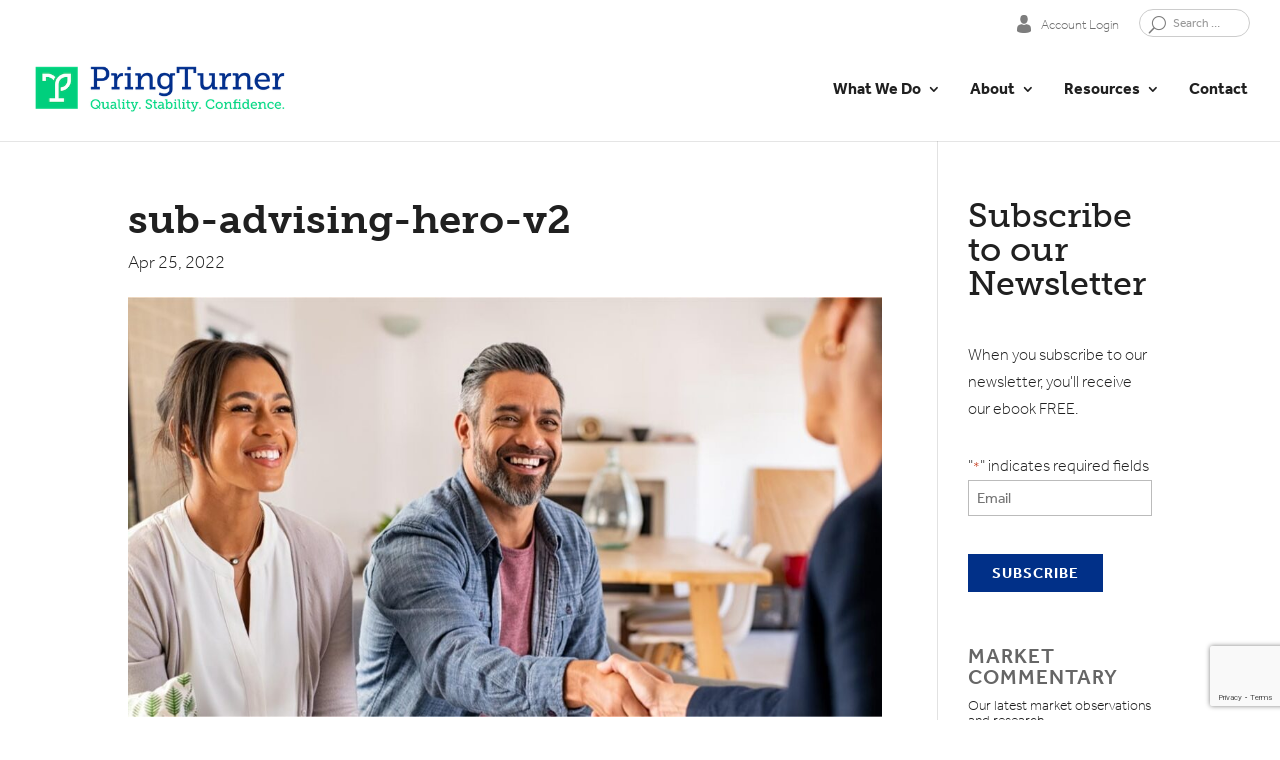

--- FILE ---
content_type: text/html; charset=utf-8
request_url: https://www.google.com/recaptcha/api2/anchor?ar=1&k=6Ld0ivAeAAAAALyCbb3OtZjGJ_ILNGVrtK0sYK7y&co=aHR0cHM6Ly93d3cucHJpbmd0dXJuZXIuY29tOjQ0Mw..&hl=en&v=N67nZn4AqZkNcbeMu4prBgzg&theme=light&size=invisible&badge=bottomright&anchor-ms=20000&execute-ms=30000&cb=9060s0x60eap
body_size: 49208
content:
<!DOCTYPE HTML><html dir="ltr" lang="en"><head><meta http-equiv="Content-Type" content="text/html; charset=UTF-8">
<meta http-equiv="X-UA-Compatible" content="IE=edge">
<title>reCAPTCHA</title>
<style type="text/css">
/* cyrillic-ext */
@font-face {
  font-family: 'Roboto';
  font-style: normal;
  font-weight: 400;
  font-stretch: 100%;
  src: url(//fonts.gstatic.com/s/roboto/v48/KFO7CnqEu92Fr1ME7kSn66aGLdTylUAMa3GUBHMdazTgWw.woff2) format('woff2');
  unicode-range: U+0460-052F, U+1C80-1C8A, U+20B4, U+2DE0-2DFF, U+A640-A69F, U+FE2E-FE2F;
}
/* cyrillic */
@font-face {
  font-family: 'Roboto';
  font-style: normal;
  font-weight: 400;
  font-stretch: 100%;
  src: url(//fonts.gstatic.com/s/roboto/v48/KFO7CnqEu92Fr1ME7kSn66aGLdTylUAMa3iUBHMdazTgWw.woff2) format('woff2');
  unicode-range: U+0301, U+0400-045F, U+0490-0491, U+04B0-04B1, U+2116;
}
/* greek-ext */
@font-face {
  font-family: 'Roboto';
  font-style: normal;
  font-weight: 400;
  font-stretch: 100%;
  src: url(//fonts.gstatic.com/s/roboto/v48/KFO7CnqEu92Fr1ME7kSn66aGLdTylUAMa3CUBHMdazTgWw.woff2) format('woff2');
  unicode-range: U+1F00-1FFF;
}
/* greek */
@font-face {
  font-family: 'Roboto';
  font-style: normal;
  font-weight: 400;
  font-stretch: 100%;
  src: url(//fonts.gstatic.com/s/roboto/v48/KFO7CnqEu92Fr1ME7kSn66aGLdTylUAMa3-UBHMdazTgWw.woff2) format('woff2');
  unicode-range: U+0370-0377, U+037A-037F, U+0384-038A, U+038C, U+038E-03A1, U+03A3-03FF;
}
/* math */
@font-face {
  font-family: 'Roboto';
  font-style: normal;
  font-weight: 400;
  font-stretch: 100%;
  src: url(//fonts.gstatic.com/s/roboto/v48/KFO7CnqEu92Fr1ME7kSn66aGLdTylUAMawCUBHMdazTgWw.woff2) format('woff2');
  unicode-range: U+0302-0303, U+0305, U+0307-0308, U+0310, U+0312, U+0315, U+031A, U+0326-0327, U+032C, U+032F-0330, U+0332-0333, U+0338, U+033A, U+0346, U+034D, U+0391-03A1, U+03A3-03A9, U+03B1-03C9, U+03D1, U+03D5-03D6, U+03F0-03F1, U+03F4-03F5, U+2016-2017, U+2034-2038, U+203C, U+2040, U+2043, U+2047, U+2050, U+2057, U+205F, U+2070-2071, U+2074-208E, U+2090-209C, U+20D0-20DC, U+20E1, U+20E5-20EF, U+2100-2112, U+2114-2115, U+2117-2121, U+2123-214F, U+2190, U+2192, U+2194-21AE, U+21B0-21E5, U+21F1-21F2, U+21F4-2211, U+2213-2214, U+2216-22FF, U+2308-230B, U+2310, U+2319, U+231C-2321, U+2336-237A, U+237C, U+2395, U+239B-23B7, U+23D0, U+23DC-23E1, U+2474-2475, U+25AF, U+25B3, U+25B7, U+25BD, U+25C1, U+25CA, U+25CC, U+25FB, U+266D-266F, U+27C0-27FF, U+2900-2AFF, U+2B0E-2B11, U+2B30-2B4C, U+2BFE, U+3030, U+FF5B, U+FF5D, U+1D400-1D7FF, U+1EE00-1EEFF;
}
/* symbols */
@font-face {
  font-family: 'Roboto';
  font-style: normal;
  font-weight: 400;
  font-stretch: 100%;
  src: url(//fonts.gstatic.com/s/roboto/v48/KFO7CnqEu92Fr1ME7kSn66aGLdTylUAMaxKUBHMdazTgWw.woff2) format('woff2');
  unicode-range: U+0001-000C, U+000E-001F, U+007F-009F, U+20DD-20E0, U+20E2-20E4, U+2150-218F, U+2190, U+2192, U+2194-2199, U+21AF, U+21E6-21F0, U+21F3, U+2218-2219, U+2299, U+22C4-22C6, U+2300-243F, U+2440-244A, U+2460-24FF, U+25A0-27BF, U+2800-28FF, U+2921-2922, U+2981, U+29BF, U+29EB, U+2B00-2BFF, U+4DC0-4DFF, U+FFF9-FFFB, U+10140-1018E, U+10190-1019C, U+101A0, U+101D0-101FD, U+102E0-102FB, U+10E60-10E7E, U+1D2C0-1D2D3, U+1D2E0-1D37F, U+1F000-1F0FF, U+1F100-1F1AD, U+1F1E6-1F1FF, U+1F30D-1F30F, U+1F315, U+1F31C, U+1F31E, U+1F320-1F32C, U+1F336, U+1F378, U+1F37D, U+1F382, U+1F393-1F39F, U+1F3A7-1F3A8, U+1F3AC-1F3AF, U+1F3C2, U+1F3C4-1F3C6, U+1F3CA-1F3CE, U+1F3D4-1F3E0, U+1F3ED, U+1F3F1-1F3F3, U+1F3F5-1F3F7, U+1F408, U+1F415, U+1F41F, U+1F426, U+1F43F, U+1F441-1F442, U+1F444, U+1F446-1F449, U+1F44C-1F44E, U+1F453, U+1F46A, U+1F47D, U+1F4A3, U+1F4B0, U+1F4B3, U+1F4B9, U+1F4BB, U+1F4BF, U+1F4C8-1F4CB, U+1F4D6, U+1F4DA, U+1F4DF, U+1F4E3-1F4E6, U+1F4EA-1F4ED, U+1F4F7, U+1F4F9-1F4FB, U+1F4FD-1F4FE, U+1F503, U+1F507-1F50B, U+1F50D, U+1F512-1F513, U+1F53E-1F54A, U+1F54F-1F5FA, U+1F610, U+1F650-1F67F, U+1F687, U+1F68D, U+1F691, U+1F694, U+1F698, U+1F6AD, U+1F6B2, U+1F6B9-1F6BA, U+1F6BC, U+1F6C6-1F6CF, U+1F6D3-1F6D7, U+1F6E0-1F6EA, U+1F6F0-1F6F3, U+1F6F7-1F6FC, U+1F700-1F7FF, U+1F800-1F80B, U+1F810-1F847, U+1F850-1F859, U+1F860-1F887, U+1F890-1F8AD, U+1F8B0-1F8BB, U+1F8C0-1F8C1, U+1F900-1F90B, U+1F93B, U+1F946, U+1F984, U+1F996, U+1F9E9, U+1FA00-1FA6F, U+1FA70-1FA7C, U+1FA80-1FA89, U+1FA8F-1FAC6, U+1FACE-1FADC, U+1FADF-1FAE9, U+1FAF0-1FAF8, U+1FB00-1FBFF;
}
/* vietnamese */
@font-face {
  font-family: 'Roboto';
  font-style: normal;
  font-weight: 400;
  font-stretch: 100%;
  src: url(//fonts.gstatic.com/s/roboto/v48/KFO7CnqEu92Fr1ME7kSn66aGLdTylUAMa3OUBHMdazTgWw.woff2) format('woff2');
  unicode-range: U+0102-0103, U+0110-0111, U+0128-0129, U+0168-0169, U+01A0-01A1, U+01AF-01B0, U+0300-0301, U+0303-0304, U+0308-0309, U+0323, U+0329, U+1EA0-1EF9, U+20AB;
}
/* latin-ext */
@font-face {
  font-family: 'Roboto';
  font-style: normal;
  font-weight: 400;
  font-stretch: 100%;
  src: url(//fonts.gstatic.com/s/roboto/v48/KFO7CnqEu92Fr1ME7kSn66aGLdTylUAMa3KUBHMdazTgWw.woff2) format('woff2');
  unicode-range: U+0100-02BA, U+02BD-02C5, U+02C7-02CC, U+02CE-02D7, U+02DD-02FF, U+0304, U+0308, U+0329, U+1D00-1DBF, U+1E00-1E9F, U+1EF2-1EFF, U+2020, U+20A0-20AB, U+20AD-20C0, U+2113, U+2C60-2C7F, U+A720-A7FF;
}
/* latin */
@font-face {
  font-family: 'Roboto';
  font-style: normal;
  font-weight: 400;
  font-stretch: 100%;
  src: url(//fonts.gstatic.com/s/roboto/v48/KFO7CnqEu92Fr1ME7kSn66aGLdTylUAMa3yUBHMdazQ.woff2) format('woff2');
  unicode-range: U+0000-00FF, U+0131, U+0152-0153, U+02BB-02BC, U+02C6, U+02DA, U+02DC, U+0304, U+0308, U+0329, U+2000-206F, U+20AC, U+2122, U+2191, U+2193, U+2212, U+2215, U+FEFF, U+FFFD;
}
/* cyrillic-ext */
@font-face {
  font-family: 'Roboto';
  font-style: normal;
  font-weight: 500;
  font-stretch: 100%;
  src: url(//fonts.gstatic.com/s/roboto/v48/KFO7CnqEu92Fr1ME7kSn66aGLdTylUAMa3GUBHMdazTgWw.woff2) format('woff2');
  unicode-range: U+0460-052F, U+1C80-1C8A, U+20B4, U+2DE0-2DFF, U+A640-A69F, U+FE2E-FE2F;
}
/* cyrillic */
@font-face {
  font-family: 'Roboto';
  font-style: normal;
  font-weight: 500;
  font-stretch: 100%;
  src: url(//fonts.gstatic.com/s/roboto/v48/KFO7CnqEu92Fr1ME7kSn66aGLdTylUAMa3iUBHMdazTgWw.woff2) format('woff2');
  unicode-range: U+0301, U+0400-045F, U+0490-0491, U+04B0-04B1, U+2116;
}
/* greek-ext */
@font-face {
  font-family: 'Roboto';
  font-style: normal;
  font-weight: 500;
  font-stretch: 100%;
  src: url(//fonts.gstatic.com/s/roboto/v48/KFO7CnqEu92Fr1ME7kSn66aGLdTylUAMa3CUBHMdazTgWw.woff2) format('woff2');
  unicode-range: U+1F00-1FFF;
}
/* greek */
@font-face {
  font-family: 'Roboto';
  font-style: normal;
  font-weight: 500;
  font-stretch: 100%;
  src: url(//fonts.gstatic.com/s/roboto/v48/KFO7CnqEu92Fr1ME7kSn66aGLdTylUAMa3-UBHMdazTgWw.woff2) format('woff2');
  unicode-range: U+0370-0377, U+037A-037F, U+0384-038A, U+038C, U+038E-03A1, U+03A3-03FF;
}
/* math */
@font-face {
  font-family: 'Roboto';
  font-style: normal;
  font-weight: 500;
  font-stretch: 100%;
  src: url(//fonts.gstatic.com/s/roboto/v48/KFO7CnqEu92Fr1ME7kSn66aGLdTylUAMawCUBHMdazTgWw.woff2) format('woff2');
  unicode-range: U+0302-0303, U+0305, U+0307-0308, U+0310, U+0312, U+0315, U+031A, U+0326-0327, U+032C, U+032F-0330, U+0332-0333, U+0338, U+033A, U+0346, U+034D, U+0391-03A1, U+03A3-03A9, U+03B1-03C9, U+03D1, U+03D5-03D6, U+03F0-03F1, U+03F4-03F5, U+2016-2017, U+2034-2038, U+203C, U+2040, U+2043, U+2047, U+2050, U+2057, U+205F, U+2070-2071, U+2074-208E, U+2090-209C, U+20D0-20DC, U+20E1, U+20E5-20EF, U+2100-2112, U+2114-2115, U+2117-2121, U+2123-214F, U+2190, U+2192, U+2194-21AE, U+21B0-21E5, U+21F1-21F2, U+21F4-2211, U+2213-2214, U+2216-22FF, U+2308-230B, U+2310, U+2319, U+231C-2321, U+2336-237A, U+237C, U+2395, U+239B-23B7, U+23D0, U+23DC-23E1, U+2474-2475, U+25AF, U+25B3, U+25B7, U+25BD, U+25C1, U+25CA, U+25CC, U+25FB, U+266D-266F, U+27C0-27FF, U+2900-2AFF, U+2B0E-2B11, U+2B30-2B4C, U+2BFE, U+3030, U+FF5B, U+FF5D, U+1D400-1D7FF, U+1EE00-1EEFF;
}
/* symbols */
@font-face {
  font-family: 'Roboto';
  font-style: normal;
  font-weight: 500;
  font-stretch: 100%;
  src: url(//fonts.gstatic.com/s/roboto/v48/KFO7CnqEu92Fr1ME7kSn66aGLdTylUAMaxKUBHMdazTgWw.woff2) format('woff2');
  unicode-range: U+0001-000C, U+000E-001F, U+007F-009F, U+20DD-20E0, U+20E2-20E4, U+2150-218F, U+2190, U+2192, U+2194-2199, U+21AF, U+21E6-21F0, U+21F3, U+2218-2219, U+2299, U+22C4-22C6, U+2300-243F, U+2440-244A, U+2460-24FF, U+25A0-27BF, U+2800-28FF, U+2921-2922, U+2981, U+29BF, U+29EB, U+2B00-2BFF, U+4DC0-4DFF, U+FFF9-FFFB, U+10140-1018E, U+10190-1019C, U+101A0, U+101D0-101FD, U+102E0-102FB, U+10E60-10E7E, U+1D2C0-1D2D3, U+1D2E0-1D37F, U+1F000-1F0FF, U+1F100-1F1AD, U+1F1E6-1F1FF, U+1F30D-1F30F, U+1F315, U+1F31C, U+1F31E, U+1F320-1F32C, U+1F336, U+1F378, U+1F37D, U+1F382, U+1F393-1F39F, U+1F3A7-1F3A8, U+1F3AC-1F3AF, U+1F3C2, U+1F3C4-1F3C6, U+1F3CA-1F3CE, U+1F3D4-1F3E0, U+1F3ED, U+1F3F1-1F3F3, U+1F3F5-1F3F7, U+1F408, U+1F415, U+1F41F, U+1F426, U+1F43F, U+1F441-1F442, U+1F444, U+1F446-1F449, U+1F44C-1F44E, U+1F453, U+1F46A, U+1F47D, U+1F4A3, U+1F4B0, U+1F4B3, U+1F4B9, U+1F4BB, U+1F4BF, U+1F4C8-1F4CB, U+1F4D6, U+1F4DA, U+1F4DF, U+1F4E3-1F4E6, U+1F4EA-1F4ED, U+1F4F7, U+1F4F9-1F4FB, U+1F4FD-1F4FE, U+1F503, U+1F507-1F50B, U+1F50D, U+1F512-1F513, U+1F53E-1F54A, U+1F54F-1F5FA, U+1F610, U+1F650-1F67F, U+1F687, U+1F68D, U+1F691, U+1F694, U+1F698, U+1F6AD, U+1F6B2, U+1F6B9-1F6BA, U+1F6BC, U+1F6C6-1F6CF, U+1F6D3-1F6D7, U+1F6E0-1F6EA, U+1F6F0-1F6F3, U+1F6F7-1F6FC, U+1F700-1F7FF, U+1F800-1F80B, U+1F810-1F847, U+1F850-1F859, U+1F860-1F887, U+1F890-1F8AD, U+1F8B0-1F8BB, U+1F8C0-1F8C1, U+1F900-1F90B, U+1F93B, U+1F946, U+1F984, U+1F996, U+1F9E9, U+1FA00-1FA6F, U+1FA70-1FA7C, U+1FA80-1FA89, U+1FA8F-1FAC6, U+1FACE-1FADC, U+1FADF-1FAE9, U+1FAF0-1FAF8, U+1FB00-1FBFF;
}
/* vietnamese */
@font-face {
  font-family: 'Roboto';
  font-style: normal;
  font-weight: 500;
  font-stretch: 100%;
  src: url(//fonts.gstatic.com/s/roboto/v48/KFO7CnqEu92Fr1ME7kSn66aGLdTylUAMa3OUBHMdazTgWw.woff2) format('woff2');
  unicode-range: U+0102-0103, U+0110-0111, U+0128-0129, U+0168-0169, U+01A0-01A1, U+01AF-01B0, U+0300-0301, U+0303-0304, U+0308-0309, U+0323, U+0329, U+1EA0-1EF9, U+20AB;
}
/* latin-ext */
@font-face {
  font-family: 'Roboto';
  font-style: normal;
  font-weight: 500;
  font-stretch: 100%;
  src: url(//fonts.gstatic.com/s/roboto/v48/KFO7CnqEu92Fr1ME7kSn66aGLdTylUAMa3KUBHMdazTgWw.woff2) format('woff2');
  unicode-range: U+0100-02BA, U+02BD-02C5, U+02C7-02CC, U+02CE-02D7, U+02DD-02FF, U+0304, U+0308, U+0329, U+1D00-1DBF, U+1E00-1E9F, U+1EF2-1EFF, U+2020, U+20A0-20AB, U+20AD-20C0, U+2113, U+2C60-2C7F, U+A720-A7FF;
}
/* latin */
@font-face {
  font-family: 'Roboto';
  font-style: normal;
  font-weight: 500;
  font-stretch: 100%;
  src: url(//fonts.gstatic.com/s/roboto/v48/KFO7CnqEu92Fr1ME7kSn66aGLdTylUAMa3yUBHMdazQ.woff2) format('woff2');
  unicode-range: U+0000-00FF, U+0131, U+0152-0153, U+02BB-02BC, U+02C6, U+02DA, U+02DC, U+0304, U+0308, U+0329, U+2000-206F, U+20AC, U+2122, U+2191, U+2193, U+2212, U+2215, U+FEFF, U+FFFD;
}
/* cyrillic-ext */
@font-face {
  font-family: 'Roboto';
  font-style: normal;
  font-weight: 900;
  font-stretch: 100%;
  src: url(//fonts.gstatic.com/s/roboto/v48/KFO7CnqEu92Fr1ME7kSn66aGLdTylUAMa3GUBHMdazTgWw.woff2) format('woff2');
  unicode-range: U+0460-052F, U+1C80-1C8A, U+20B4, U+2DE0-2DFF, U+A640-A69F, U+FE2E-FE2F;
}
/* cyrillic */
@font-face {
  font-family: 'Roboto';
  font-style: normal;
  font-weight: 900;
  font-stretch: 100%;
  src: url(//fonts.gstatic.com/s/roboto/v48/KFO7CnqEu92Fr1ME7kSn66aGLdTylUAMa3iUBHMdazTgWw.woff2) format('woff2');
  unicode-range: U+0301, U+0400-045F, U+0490-0491, U+04B0-04B1, U+2116;
}
/* greek-ext */
@font-face {
  font-family: 'Roboto';
  font-style: normal;
  font-weight: 900;
  font-stretch: 100%;
  src: url(//fonts.gstatic.com/s/roboto/v48/KFO7CnqEu92Fr1ME7kSn66aGLdTylUAMa3CUBHMdazTgWw.woff2) format('woff2');
  unicode-range: U+1F00-1FFF;
}
/* greek */
@font-face {
  font-family: 'Roboto';
  font-style: normal;
  font-weight: 900;
  font-stretch: 100%;
  src: url(//fonts.gstatic.com/s/roboto/v48/KFO7CnqEu92Fr1ME7kSn66aGLdTylUAMa3-UBHMdazTgWw.woff2) format('woff2');
  unicode-range: U+0370-0377, U+037A-037F, U+0384-038A, U+038C, U+038E-03A1, U+03A3-03FF;
}
/* math */
@font-face {
  font-family: 'Roboto';
  font-style: normal;
  font-weight: 900;
  font-stretch: 100%;
  src: url(//fonts.gstatic.com/s/roboto/v48/KFO7CnqEu92Fr1ME7kSn66aGLdTylUAMawCUBHMdazTgWw.woff2) format('woff2');
  unicode-range: U+0302-0303, U+0305, U+0307-0308, U+0310, U+0312, U+0315, U+031A, U+0326-0327, U+032C, U+032F-0330, U+0332-0333, U+0338, U+033A, U+0346, U+034D, U+0391-03A1, U+03A3-03A9, U+03B1-03C9, U+03D1, U+03D5-03D6, U+03F0-03F1, U+03F4-03F5, U+2016-2017, U+2034-2038, U+203C, U+2040, U+2043, U+2047, U+2050, U+2057, U+205F, U+2070-2071, U+2074-208E, U+2090-209C, U+20D0-20DC, U+20E1, U+20E5-20EF, U+2100-2112, U+2114-2115, U+2117-2121, U+2123-214F, U+2190, U+2192, U+2194-21AE, U+21B0-21E5, U+21F1-21F2, U+21F4-2211, U+2213-2214, U+2216-22FF, U+2308-230B, U+2310, U+2319, U+231C-2321, U+2336-237A, U+237C, U+2395, U+239B-23B7, U+23D0, U+23DC-23E1, U+2474-2475, U+25AF, U+25B3, U+25B7, U+25BD, U+25C1, U+25CA, U+25CC, U+25FB, U+266D-266F, U+27C0-27FF, U+2900-2AFF, U+2B0E-2B11, U+2B30-2B4C, U+2BFE, U+3030, U+FF5B, U+FF5D, U+1D400-1D7FF, U+1EE00-1EEFF;
}
/* symbols */
@font-face {
  font-family: 'Roboto';
  font-style: normal;
  font-weight: 900;
  font-stretch: 100%;
  src: url(//fonts.gstatic.com/s/roboto/v48/KFO7CnqEu92Fr1ME7kSn66aGLdTylUAMaxKUBHMdazTgWw.woff2) format('woff2');
  unicode-range: U+0001-000C, U+000E-001F, U+007F-009F, U+20DD-20E0, U+20E2-20E4, U+2150-218F, U+2190, U+2192, U+2194-2199, U+21AF, U+21E6-21F0, U+21F3, U+2218-2219, U+2299, U+22C4-22C6, U+2300-243F, U+2440-244A, U+2460-24FF, U+25A0-27BF, U+2800-28FF, U+2921-2922, U+2981, U+29BF, U+29EB, U+2B00-2BFF, U+4DC0-4DFF, U+FFF9-FFFB, U+10140-1018E, U+10190-1019C, U+101A0, U+101D0-101FD, U+102E0-102FB, U+10E60-10E7E, U+1D2C0-1D2D3, U+1D2E0-1D37F, U+1F000-1F0FF, U+1F100-1F1AD, U+1F1E6-1F1FF, U+1F30D-1F30F, U+1F315, U+1F31C, U+1F31E, U+1F320-1F32C, U+1F336, U+1F378, U+1F37D, U+1F382, U+1F393-1F39F, U+1F3A7-1F3A8, U+1F3AC-1F3AF, U+1F3C2, U+1F3C4-1F3C6, U+1F3CA-1F3CE, U+1F3D4-1F3E0, U+1F3ED, U+1F3F1-1F3F3, U+1F3F5-1F3F7, U+1F408, U+1F415, U+1F41F, U+1F426, U+1F43F, U+1F441-1F442, U+1F444, U+1F446-1F449, U+1F44C-1F44E, U+1F453, U+1F46A, U+1F47D, U+1F4A3, U+1F4B0, U+1F4B3, U+1F4B9, U+1F4BB, U+1F4BF, U+1F4C8-1F4CB, U+1F4D6, U+1F4DA, U+1F4DF, U+1F4E3-1F4E6, U+1F4EA-1F4ED, U+1F4F7, U+1F4F9-1F4FB, U+1F4FD-1F4FE, U+1F503, U+1F507-1F50B, U+1F50D, U+1F512-1F513, U+1F53E-1F54A, U+1F54F-1F5FA, U+1F610, U+1F650-1F67F, U+1F687, U+1F68D, U+1F691, U+1F694, U+1F698, U+1F6AD, U+1F6B2, U+1F6B9-1F6BA, U+1F6BC, U+1F6C6-1F6CF, U+1F6D3-1F6D7, U+1F6E0-1F6EA, U+1F6F0-1F6F3, U+1F6F7-1F6FC, U+1F700-1F7FF, U+1F800-1F80B, U+1F810-1F847, U+1F850-1F859, U+1F860-1F887, U+1F890-1F8AD, U+1F8B0-1F8BB, U+1F8C0-1F8C1, U+1F900-1F90B, U+1F93B, U+1F946, U+1F984, U+1F996, U+1F9E9, U+1FA00-1FA6F, U+1FA70-1FA7C, U+1FA80-1FA89, U+1FA8F-1FAC6, U+1FACE-1FADC, U+1FADF-1FAE9, U+1FAF0-1FAF8, U+1FB00-1FBFF;
}
/* vietnamese */
@font-face {
  font-family: 'Roboto';
  font-style: normal;
  font-weight: 900;
  font-stretch: 100%;
  src: url(//fonts.gstatic.com/s/roboto/v48/KFO7CnqEu92Fr1ME7kSn66aGLdTylUAMa3OUBHMdazTgWw.woff2) format('woff2');
  unicode-range: U+0102-0103, U+0110-0111, U+0128-0129, U+0168-0169, U+01A0-01A1, U+01AF-01B0, U+0300-0301, U+0303-0304, U+0308-0309, U+0323, U+0329, U+1EA0-1EF9, U+20AB;
}
/* latin-ext */
@font-face {
  font-family: 'Roboto';
  font-style: normal;
  font-weight: 900;
  font-stretch: 100%;
  src: url(//fonts.gstatic.com/s/roboto/v48/KFO7CnqEu92Fr1ME7kSn66aGLdTylUAMa3KUBHMdazTgWw.woff2) format('woff2');
  unicode-range: U+0100-02BA, U+02BD-02C5, U+02C7-02CC, U+02CE-02D7, U+02DD-02FF, U+0304, U+0308, U+0329, U+1D00-1DBF, U+1E00-1E9F, U+1EF2-1EFF, U+2020, U+20A0-20AB, U+20AD-20C0, U+2113, U+2C60-2C7F, U+A720-A7FF;
}
/* latin */
@font-face {
  font-family: 'Roboto';
  font-style: normal;
  font-weight: 900;
  font-stretch: 100%;
  src: url(//fonts.gstatic.com/s/roboto/v48/KFO7CnqEu92Fr1ME7kSn66aGLdTylUAMa3yUBHMdazQ.woff2) format('woff2');
  unicode-range: U+0000-00FF, U+0131, U+0152-0153, U+02BB-02BC, U+02C6, U+02DA, U+02DC, U+0304, U+0308, U+0329, U+2000-206F, U+20AC, U+2122, U+2191, U+2193, U+2212, U+2215, U+FEFF, U+FFFD;
}

</style>
<link rel="stylesheet" type="text/css" href="https://www.gstatic.com/recaptcha/releases/N67nZn4AqZkNcbeMu4prBgzg/styles__ltr.css">
<script nonce="cKjb6xT5zy5_0TF5z2lLkA" type="text/javascript">window['__recaptcha_api'] = 'https://www.google.com/recaptcha/api2/';</script>
<script type="text/javascript" src="https://www.gstatic.com/recaptcha/releases/N67nZn4AqZkNcbeMu4prBgzg/recaptcha__en.js" nonce="cKjb6xT5zy5_0TF5z2lLkA">
      
    </script></head>
<body><div id="rc-anchor-alert" class="rc-anchor-alert"></div>
<input type="hidden" id="recaptcha-token" value="[base64]">
<script type="text/javascript" nonce="cKjb6xT5zy5_0TF5z2lLkA">
      recaptcha.anchor.Main.init("[\x22ainput\x22,[\x22bgdata\x22,\x22\x22,\[base64]/[base64]/[base64]/ZyhXLGgpOnEoW04sMjEsbF0sVywwKSxoKSxmYWxzZSxmYWxzZSl9Y2F0Y2goayl7RygzNTgsVyk/[base64]/[base64]/[base64]/[base64]/[base64]/[base64]/[base64]/bmV3IEJbT10oRFswXSk6dz09Mj9uZXcgQltPXShEWzBdLERbMV0pOnc9PTM/bmV3IEJbT10oRFswXSxEWzFdLERbMl0pOnc9PTQ/[base64]/[base64]/[base64]/[base64]/[base64]\\u003d\x22,\[base64]\x22,\[base64]/[base64]/[base64]/CpV7CiTEww6DDmBxpwpfDhcK/wpzCjcKqSsORwqbCmkTCoFrCn2FHw7nDjnrCisK+AnYOesOgw5DDkiJ9NRfDscO+HMKWwrHDhyTDhMORK8OUOGJVRcOkbcOgbA8IXsOcEMKQwoHCiMKiwpvDvQR3w55Hw6/DrsO5OMKfXcKUDcOOOcOOZ8K7w7/Dh33CgkrDqm5uFMK2w5zCk8OAwqTDu8KwQ8O5woPDt3UrNjrCojfDmxN5A8KSw5bDkRDDt3YDBsO1wqtEwpd2UivCvks5acKewp3Ci8Orw6tae8KkB8K4w7xLwoc/wqHDq8Kqwo0NfEzCocKowrMewoMSPsOxZMKxw7TDmBErSsOQGcKiw43DlsOBRCp+w5PDjQnCv3LCuCVfN3IKER7Dq8OaNwwmwqPClWnDnk7Cp8K+wqnDucKMbRzCujHClAV/Qk3Cr3bCixjCu8OeMwrDhcOuw53DjUhDw70Ow4fCpCzCt8K0B8Omw4zDtMOPwpjCt09yw7zDjh5Yw6LChMOmwpfClB5kwpbClnHCnsKrNsK+wrHClnc3wp5kQGbCkcKowrEBwqRTYUdXw4LDsX1YwpB0wrvDmRcmJCk4w4MswrzCuEY8w6l8w7jDtnPDtcO7OsObw5/ClsKyLsOAw5k5dcKWwqI+woEyw4LDucOCKVkswpnCtMO8wp1Nw7TCmBHDssK/[base64]/CpRbDhcOMw7HCszQKwpoMayMWw4VSwokJwrjCgD7DikwYw7lYHVLClcKOw6fCssO8LGRiY8KOLCclwoNNM8KfRMOWU8KmwrxYwpzDkMKNw41kw4xqWMKmw7TCv3fDgBhnwr/Cp8OAPsKRwo1oCBfCrCzCtsK3PsOIJMO9HzrCvVYXMcK4w4XClMOPwpNpw5jCusK7KMO0AHZFKsOkESZFXX/Ck8Kxw54wwqbDmDrDucKOV8KPw5s7WMOvwpXCiMK6G3TDkF/[base64]/w5BQbsK/[base64]/Chw7CicOZIMOTR8O3wrLCnjBJRChBTm3Cu2nDsCTDpGfDsVQ/QxM4ZsKlOifCiEHCqHLDosK7woPDq8K7CMKuwroYEMOtGsO7wq/[base64]/Dm8KHcQc4wpABwqE4Z8Oiw5R9w7jDuMKvKDMbbAAoRDIOIRnDiMO2H19Gw4fClsOVw6XDq8OOw7R9w77Cr8Krw6nDhMO3InBswqdkA8Ozw73DvSLDgcOCw4gQwoVlG8O6S8KyNG/Cp8Knw4bDog8fMCUww60TXMOzw57CncOjdkt6w5NCDMOXbknDj8KZwphzMMOlaB/DrsOOH8KWBHo+U8KmNy8VKw4sw47DhcO0LcOZwroCfArCjjfCh8KkEBhDwrM4G8KgCwXDgsKYbDJ/[base64]/[base64]/[base64]/DsnDCvsOeY8OhwpLDgcKGAcK0UmQrKMONworDjCfDk8OeSsKmw41+woRRwr/Cu8O0w7PDrybCrMKWNMOrwq7DssKhRsKnw4oQw4Etw6pwNsKqwpNrwrdnTVbCsEvDsMOeT8Ozw4PDr0vCnxtfdmzDusOlw6nDqcOLw7fChsOLw53DgGbCjW1gw5Nswo/DjcOvwrHDncOvwpnCqVPDssOaNXJ5dDd0w7TDvBHDpMKwaMO2KMOOw7DCusOnHMKIw63Cu3DCmcOFMMOHZRPDj1MDwqNQwpp/UMK0wqDCt00BwqB5LBp0wrbCv2rDrcK3VMKzw4jDqDgIeC3DmxpgblTDjEllwrgAM8OewoVFR8KywrYPwp0QH8KwAcKYw7fDlsKxwpcRDmvDjlPCu2gnfXZkw5scwqTCscKYwr4RRMOOw4DCriHDnAfDmH/DgMKuwol4wovDncO/[base64]/wrHDsFTClMONwosEw5kZU8Ksw5pIwqUJwrzDvcODwocPOmxew5zDi8KbXsKbbwzCnzlvwrzCgMKKw4sTERlGw5vDocOTdTl0wpTDjMK0c8O2w5jDkF8+WXTCpcKCU8KLwpDDn2LCqMKmwqfDiMO1G1RRdcOBwop3wr/[base64]/[base64]/DlUV/w6/ClcKNwp7Cq8KKw7TDn8Oow54mw53Cph7CncKFVsOvw4Vowodlw54NC8OzaBLDsxpkwp/Ct8OMZXXCnTR6wq0BIMOxwrbDnmHCr8OfRiXDpcKgA3nDgMO3JwzCiSfDlD4ocsKUwr4awrLDqxDCqcOowqrDssK4NsObwpcxw5zDtsOkw4EFw4jCuMOpNMO1w6YTBMO7VBknw7vCssKPw7wrDnfCuWXCpXNFYx9HwpLCgsOuwp3Dr8K6d8KhwobDj3Aka8K5wrdkw5/[base64]/worDocKpBMOxwqfCm8Kkw5zCgQPCsMO5NldNYnHCo25bwp9mwqMiw4HCr2JDIcK6WMO+DMOsw5UxQMOwwprCi8KoPxDCvcKww6o6IMKUfk5cwo5/XcObSRcbR1ksw7l/[base64]/Du8Omwp16BSLCpcO/JSXChsOMdMK7PyFie8O9wq7Cq8OhanHDsMOIw4oibVTCscOOPDrDr8KmDjfCosKqwqBJw4LDr0jDiXRUw5NmSsOqwrpawq9vPMOFIEATXyofC8KDFUUHKMKzw5sRVGLDkxrCoVYKQQhBw47Dr8KNEMKXw69oRcKBwoUpdxDCpGLCuWZ+wrZvw5nCnQXChsOnw6/[base64]/c8KwwrbDkHIHwqDCtsOYasKaK8KvwqptF8OoF2YIMsKYwrZFNj1FJcO/w5BWEzhrw73CvBQew4TDl8OTHcONRyPDvUY1HD3DsRxAIMOseMKhNcOcw6DDgsKnAD8Ic8KpQhXDicK6wpJ/eXEUVcOxCgl6wpPCj8KEQ8O3DsKOw7vDrsOUMMKVYMOHw4PCqMOEwp9Gw5PCpE4vRxx3WcKXXsK9ZkTDvcOFw4xAMSMTw4DDlsOmfMKtMk7CusO6Y1FbwrEtd8KLCcKAwrw+woUtFcOewrxHwo0Pw7rDhsOEHSYfO8Oyfy7CjX7Cm8OmwpFAwr8RwrIxw5bDtMKJw5/[base64]/[base64]/Dq8OqbQIDNA3DjcOdwoZ6McOYwqnCqH5LwoDDmxzClcKnJMKgw45FKEUbAgV9w4pydhbCjsKVK8O4K8KxaMKIw6/DtcO4dgtKHCDCrcOWVzXCujvDrxMWw7ZpLcO/[base64]/CmsOYwrLCo8OITMKUdg7DjWfCi8OOQ8ORwoQNTAoVOC7DpiUKdn/Crwg8w6ceSE1ZBsOfwoTCpMOcwqjCuXTDgmzCgF9mBsKSc8KVwodKH2bChVYBw4l0wp3CtyZuwqvCkXTDn2cHfjzDsn7DtDlnw711RcKvP8KuH0fDrsOnw4XCh8KMwovDpMO+J8KZT8O3wo05wpPDr8OcwqI/wrDDsMK5KnzCtz1gwovDjFHCl0XCssKGwoU+wqTCkGLCti9mL8Kzw5LDg8O6QTPCiMOdw6Y1w4bCgGDCosOkTcOgwrHDm8KjwoI0OcOKPcOOw77DpD/CrsOjwq/CuVbCgTcVZ8OfR8KUUsKaw5c0w7HDtygqJcOYw6zCjGwKO8OmwrHDo8OQBMKcwp3DmMOAwoFSampdwp8IC8KXwprDvR4QwpDDkUjCkw/DucKxw5goaMKww4NpKRVcwpnDqnJAamsNfcKPdMO1TyDCr1zCg3MnJhsvw4XCil49K8KNFcORUU/Dh0x7I8Kkw6YiVsK6wp59W8KSw7TCjWgtQ1BnPgACBMKhw5zDocK4dcOsw5ZIwp7CgiLCsRB/w6nChVLCrMKQwqoNwo/DrxDCsAhrw7obw6rDoXc2wrgIwqDCjArDo3RMFU4AbCRcwqbCtsO/[base64]/TXVPwoIdw4bCkMO5XhfCunRvw7bCscOKwpEYw7PDmsKFwrrDrWvDjiQNwoTCq8O+wqQzGXghw501w5snw4fCgytCc3vDigzCiD4tPwYKAsOMaV8Lwr1GeS1XYw/CjVY9wq/CncKsw6YcMTbDv3Egwq0mw5bClAlIR8ODcC9ew6xyIMOWw5IKw6PCk0QDwojDq8ODMDDCrgTDmkhuwox5IMKBw4o/wonCu8Ouw5LChCZffcK8VsOxKQXCgQPDoMKlwp58TsO5w7VseMOaw51swp51G8KUCUnDmWbCsMKCGnM1w7A1RHPCtR43wqfCn8OsHsKYaMO2CMK8w6DCr8OJwoF3w5NfayLDoBFhdksRw41sTcO9wqdXwq3Ckwc/dsKOHQd6A8O6w4jDqTB6wphqIVnDgwHCtS/[base64]/DksKsS8Onw73DmlVFMV3CtWvDocKtRkrDu8KeelB9JsOOwqc1JmjCgl7CpRbDgcKASFPCmMOewrsHEhwRIEXDtQzCusOxERF4w7hOfDLDo8Kmw7tGw5U8T8Kgw5QbwprCvMOow50ybV57ZS3DmMK6IAjCi8Kxw77DvsKXw4kGKcOXdnlPcRXDhsOjwrVyEHLCvsK/wrlRZwBrw48wDGfDqg/CqE8pw4XDpTHCiMKTAsOEw4g9w5FQQzAeSHF5w7LDgzZPw77DpTTCnSVDayXChcOgRVzClMKtZMOfwoQBwqnCvW55wppGwqxew53ChsKERk/DjcO5w5TDnTTDg8KLw57Dj8KofsKIw5TDthwZKMOSwpJXLnwpwqbDhTrCvQs7C1zCpEjCuwxwNcOAETU/[base64]/Bz3DkhsAw4vDsMONwoPDgcKrF8KzDHw/wpdWM3zDpcOVwqtaw67DjljDhknCssOmZMONwo8Zw550c0zCpGPDlA1vW0zCtzvDksOMHHDDsWllw5LCscOmw5bCtUdIw45PLk/CoQ13w7zDisOFKMKuey8dAkDCnAfCjMO4w7TDg8O1w47DssOVwrcnw47CvMOlAQcawr0SwqfCvUvClcORw5hyG8OYw7MtI8KMw4luw7QFHFfDj8KmIMOMCsOWw73DpsKMw6ZvfH0Dw6vDoH53S3vCmcOLBzpHwq/Dq8OmwoQgTcOMEm1YJMKcDMOewpfCgMK9LsKUwprCrcKQM8KKMsOAagFkw6AzTT8VQ8OjLXR/[base64]/[base64]/w61fw5FVw7HDo8KpaMKPLsKAwrZMcg5bdcOzT3Iuwp4pQ0UfwotKwrVue1oGLV8MwojDqHnCnFPCvsKYw68nw6nDhUPDt8K8ZSbDnmJNw6HCuCdkPCrDgSJhw57DlGUvwofCl8O5w6TDvSHCnW/CpyVeOzgmw5rDtho7wrbDgsODwpzDpgIQwrE9TzjCvDxEw6XDucOHBhTCvMOXSDbChx/CksO2w4vCv8KzwrTDnsOGUkzCicKgIRgxIMKAwo/DqD8WHUUxdMKXK8KidmPCqljCosONVz3CnsKxHcOzZsKEwp5OBMK/SMOoECJeOMKEwpZmdBLDscOQXMOrP8ObaTTDn8O4woDDssOGaXHCtjRvw5R0w7XDocK8wrVJwoBHwpTClcOIwp4Dw5wNw7Jdw7LCqcKOwrXDgyzCg8KkETHDuD3CjTTDhnjCo8O6MMK5L8OUwpXDrMKVPxvCtcO+w5s6dD/[base64]/DvsO2JMO/w4HClsK6w6jDrcOcwrw5w5pDwovCsXgbO2p2O8KswrpSwpFvwog2woTCqsOZHcK0PsOOTANBc3ICwpxGLcKxIsKZXMOVw7Fxw5oyw53CiRJbfMOVw5bDocK2wqsrwrvDqVTDpcOXVsKsX0RteibDqcOdw5rDtMKnw5/CrTnDqUo4wr8jdMK+wp/DnzLClsKxacK6VjrDi8OHfEdzwrnDs8KvWRfCmQsOwpzDvVYuD0Z8P2J9wr9LUxtqw5HCpiFgdl/DgXDDqMOcw7Rsw6jDoMOSGcOEwrVKwrzCtQV/w5DDs13CqFJiw6k6woNvesKsbsOIecK1wop6w7jCuFg+wp7DtgVrw4M1w4tPBsOIw4dFHMKbNMKrwr1ANcKED2/CrCLCosKUw4s3KMO9woPDi1LDk8KzVcKvE8Kvwqp8DRcCwp9jw63CpsOuw5F+w7ZeLXUIfhnChMKXQMK7wrTCn8KZw7d5wo8pNMOIPFvDoMKrw4rDs8OBwqs7asKdXz/DisKpwoLDv2V+IsK+civDsCbCtMOKKHsSw7NsKsOFwrzCqH1JD1Avwr3DiA3Di8KFw7/Do2bCkMO2MinDiHgqw7lww4TClVLDhsOVwpvCmsKwd0FjJ8OjV25rw5TCqMO7IRp0w7s9wqrDvsKYfVodPcOkwoNROsKtNggFw6LDscKYwoZTEcK+ZcObwroVw68pZMOnw48xw63DhcOZJEDDrcK4w654wqZZw6XCmMO6NAhNMMODI8KOTkbDrT/Dr8K2woRcwo1pwr7CuVI4TG/[base64]/Cq2/CtmnCocOdPhnCvsOiaFHDu8O9H8KNT8KRP8O6woHDoS7DqMOxw5QxEsK6VMOcGUZTe8Oow4fCrcKbw78ewqHCqhLCsMO8FAXDtcK7f3tCwobDlMKHwqYRwoXCnCzCoMOtw6BdwrjCisKiN8Kfw5sUUHshJVjDgcKtKsKswrHCj3bDhMKqw7vCvMKkwpbDvSs+EA/CkgzDoS0HGVZKwq0qdMODF1VMwoDCjT/DkX/[base64]/DgwU8w69wS8Oiw6bDjMKleMKfw65rw5PDs30XO3EHJkxoGV3ClcKLwpdPUXnDnMOqMQDCnFZjwofDvcKqwqTDo8KzQBZcJRR6LGIFa0rDucOxLRIdwo/DsVbDrMOaFSNfw5hYw4hGwpfCgMOTw4IdcGJcKcOSeiUaw7gpXcOWCjfCt8OZw5tlwpzDrcORNsKKwq/CpRHCnz5mw5HDocO9wpvCs1TClMOlw4LChsKZKsOnMMKLUcKpwq/DusOvHMKXwqrCjcOUwrwARB3DkkHDvkdPw6doCsODwq90McOIw6YpbsKCPcOnwrcfwr5mXyzCm8K6W2rDmwHCvAbCssK3M8O/[base64]/eikOwpkRw5URwopcw7lywozCi8K1UcKlworCrBdOw4gewozCk2cGw41hw7HCvsO3WTTDgwJpE8ODwo43w7kIwr7CnWfDpMK6wqcJGVtiwoMsw4skwoEsACcRwpXDsMOcNMOxw77CkkNVw6IifAwxwpXCq8KSw7UQwqLDtB1ZwpbDqV91Q8ODEcOPw7/CsDJawpbDumgJKl3DuTQnw4ELw67DkxBiw6koNBDCocKkwobCpXLDtcOBwrclE8KCccKrQ0M4wpTDhQDCtsKXeThKeRcEOSTCmxZ7YV4/wqI/[base64]/[base64]/wqgNNmXDlsKZbCR+UXl8wrBpGlDCu8OhQ8OBBGduwoNiwr9JZcKXTMOTw7jDjcKFw4TDhSAibcOOGX/CgWNoFC0lw5l5XUwNVMOWEWFfd3RlUkF0bio/DcO1Ngd1wrLDvRDDhMK0w7MCw5LDpRjDjlBaVMKyw7vCt2wVFcK+GmXCucOswp0Rw7jCmWkWwqvCrcOlw6LDkcO0EsK4wr7DpH1uOcOCwrR3w4E6w79TD0VnP244acK9wp/[base64]/Dt8O1w4rCr8KawroIVcKIw5HDqsKUbsOkJcOuUwRdAcOFw5TCkikHwqHCuHY7w4wAw6LDgjdQQcKsKMK2R8OjSsOUw78FJcOQKgvDs8OiFsKkw5AKK1vCi8Kkw4PCunrDn2YpKUViI1kWwr3DmVvDnxDDvMOdBUrDolzDhUbCrB3Cl8KOwpFQw6QfLGQbwofCiAwSwp/Cu8KEwqDDk1J3w4vDkSpzeVhCwr1iecKWw67CnXPDnnLDpMOPw5EawqhoU8OKw7PClgVvwr54JF4TwqV/ESgeEU96wrdCV8KQPMKsK1ArdMKDZmnCslPDigPDlsK1wozCicKQw7low4FrMsOFc8KrNRILwqJIwrttJz/DrMOFEAVfwrDDqD/[base64]/[base64]/DisKnw6QMPMOWG0rDmUJ1woFLTsO2MihnXMOUwrIADF/CpTTDknzCqi3Crmtbw7Qvw6DDnwHCpAMUw79iw7XDqg3Do8O4D1fDnFLCicOBwovDvsKPT0TDjsKmw4EwwpLDvMKEw67DqCBSZhgqw65hw4kDDAvCtzgMw4vCrsO/NG4GA8K7wpfCoGIEwpt9R8OzwpMSQ2zCg3/[base64]/CiBNow71wJMKQw5k1EnIqwqDCtWhLXRbDuQLClMO+cUV9w7nCvAXDui8vwpB9w5TCisOMwqo7dMKfLMK3ZsO3w549woLCmRU/JMKMJsO/w5PCgMK5w5LDvcKeU8Ozw4TCh8O3wpDCo8Ouw75CwqxAV3gFA8Ozw47CmcKiN2ZhP3www4MlPBvCv8OKPMOFw5fDnMOnw7zCo8OzHcOJCTfDu8KUAcOPbgvDkcK/wqZSwpbDhcOmw4jDhCHCi3DDs8KGRyXDrALDh0hewq7CvMO0wr9owovCicKRMcKUwrjCmcKowrtoeMKDw4jDhzzDunDDqyvDtjrDucOJecKpwoTDn8KFwojCmcKDw4zDq2/DucORIsOLVSnCk8OwH8KIw5BZGF1QVMO1d8KHLxQHRB7DicOHwrPDvsOEwos2wpwKZTHCgyTDl0/DtsKvwoHDnV0yw6ZjTxguw7zDtzrDuypuVH7DskZewo7DtC3ChsKUwpTDvCvCpsOkw4lOw6wWw6tewqbDsMKUw4/CkGw0Ch9zERIowqPCmMOIwpjCi8Kow67DtGLCqAsVcxh9GMK5C13DmwYzw7DCp8KsC8OcwrZ1QsKWwqHCssOKwrk1wo7Dh8Oxw43DicK+aMKnaC3CgcKDw6jCp3nDgzvDusKpwpLDgyMXwogRw61dwr7DkMK6ZkBBHRjDh8K/aAzDh8KzwoXDjiYQw7TDsV/DnMO5wq/CgBzDvQcMDEwuwqHDjhjChVxCUsOzwownGhvDrhcOe8K4w4nDi1BOwoHCq8O2eDjCjjPDkMKwUcKgWz/Cn8OeNypdTWcCL11lwojDswfDmRQAw5HCoCDDnHZWU8OBwqDCnlbCgUk3w7DCnsOWeC3DpMOgfcKZfnMYQ2jDuDRaw74awqTDm17DgXMUw6LDusKgQ8KQEcK2w7fDncOgw5ZxHMKQcsKpJ1HCjDvDgV8WFzjCiMOHwpggbVQhw6fDpltreirCuGwAc8KfXkhGw7/CminDv3kRw6AywpkNGXfDtMKYAnEhPyJ4w7zDng1qw4/DlsK/AizCoMKXw4HDtkPDjD/CtMKHwr/ClsK2w6tLTsOFwr/DlnfDpmXDtUzClTJyw4k1w6zDi0jDjBI+JsKTYMKowqdlw7BrTjfCthA+wod5KcKfHzduw6Yhwo91woF6w7jDmcOsw6DDosKPwrkMw5cuw6jDhcOycgTCmsOlbsO3wrNFa8K4dAprw7ZKw4XDlMK8BSM/wqY4w5vChWpBw7BLQnNdIcOWHQfCg8Oow7rDq2zDmToGWEcsI8KdaMOawofDpCh0QXHCkcOdNcOBX2hrJhlRw6zCjm4VPCk2w4zDmsKfw4F7wrbCokkSRS83w5/Dg3MWwp/DvsOuw4Imw652HUjCqMOMRcODw6UjBcKVw7xNSQ3CucOXc8ONHcOoYT3CjGjDhCbCq2fCt8O7DMOhHsO1VwLDngTDllfDrcOYwoXChsKlw5ImD8O9w4BPGAHDjmfDglbCi1bDtgA/c0bDicOtw6vDpcOXwr3Dg2J5FyvDk1U5XsOjw4jCkcKtw5/[base64]/[base64]/[base64]/Ds3XDoUfCnHbCuDsNw7Irw7gUw74Iw4HDkjFNwpVLw7/Cr8KSJMONwohQQMKjw53ChGzCr0MCa1oCC8OcbXPDnsK8w4hFACTClcKlcMOpeR8vwq5dGi9qIB4xwrN4SHwdwoEuw5MHb8OBw5ZMYMOWwr/Cj356T8Oiwr3Ct8OCE8OibcOnflLDksKKwpEBw5xxwqN5eMOKw59Ww4jCpsKFC8KmLhjCs8KwwpTDtsKibcOGWcOHw58XwpodZ24MwrzDk8O0wp/CnTLDpsOhw4V4w57DqzTCgwF3f8OLwrfDtDxfKzPCql01HsKuIMKgWsOEGUnCpk1ewqnCusOZFU3CkWk2e8OpAcKTwqABbSTDugNmwoTCrxJAwrHDoBEhU8KbV8OAG27Dq8OAwojDpwTDu3ExQcOYwoLDg8K3Jy/[base64]/[base64]/CjCXDmC/DqVLCnsKcOcKAwp3DqmjClnIaw48fGsKzK3zCl8KCw5rCucOWLsKReRVzwqohwop+w5MzwpEZEcKHCg0xGDBmOMOPG17DksK1w6pCworCqg9mw6MRwqsDwrtyCHNpFmobFsOWUiPCv3nDpcOvR1pswqPDi8OZw6IVwpDDvGQBUycLw6LCjcK4L8OmPcKkwrU/RhHCpQzCqDBcwppPHcOTw7rDscKZKsKZRUzDiMOVdMOUJMKGKHnCsMOpw6DCtD3DrQF/w5ZrfMKTw59Dw4rCucOCShjCgcOvwo8EbRZYw6MYVRJTw6lIQ8Ohwr/Do8K2TUg9NwDDpMKCwprDkSrCosKdTcKFMDzDqcO/JBPCkwhHYTJ1RcKPwpPDisKhwqjDpQgcL8O1e1HCl18rwotjwojCs8KwFgZuFMOIRcKwVT/Dnx/[base64]/DgTQwEcKLwqQ7wrFZw4p0MBQpQsK0w7ZMHAZKw69iw6/[base64]/DqWPCtC9+wrrDg8OjwpIYwpzCvcOdJcOrwqlww5zCn8KTw7fDksKmwpzDoFjCvnvDgz1ucsKYEMO0SBFNwql4wodtwo/Dq8OYGEzDnVIkOsOfBifDpygXQMOkwr/CmMO7wrzDg8OAEWHDjcK+w5Mkw6zDiFDDhhobwp7DrlAUwqfCmMOncMKfwr7Ci8KbEx45wo7CimwFNcOAwr8nbsOnw50zdXBJJMOnT8KcEnLDnV5vwpRzw7jDmMKZwrAvesOiw6HCr8O4wqPCnVrCokJywrnCv8K2wr/[base64]/wplSw5JZLcKbbsO1w4LCvcOcE8O6wpfCoVsUS8OKFTLCql4+wqXDlg7Dqkt3bsO7w5URw7XCuxV7Ay/[base64]/w7YoNiZgWcOZw6vCoMOBIcKlOBHDoMKXZcKJwp/DhsO9w4EKw7bDsMOowrhmCDUZwp3DlsOhB1jDqcOkX8OHwqEuQsOBDUlLQxzDhcKoe8OTw6TCrsOqWyzCiS/Dv1/CkRBKWcO2E8OJwrLDkcOVwq4dwq8Zfzt7OsOrwoMEScOpTV3Cq8K+LUTDsA1EaiJQcw/CocKVwpI8NQXDisK/[base64]/[base64]/CiHPDigFXDMKIwq3CrFYuwo/CkBJNwrTChE3CrMKRLGwzwpnCqcKkw5PDhEbCkMOhAMOWRAAPIGNQVMOWwoTDgFl8TBjDssKMwpvDrMKnbsKUw7xDax7Ct8ObPhYawrXCg8Oew4R2w7AAw43Cm8OiZ18FR8O9GcOywo3Cs8OWQsKhw74hP8KKwovDqCF/VcKPbMOlLcOgKMOlDRXDqsOPSnx2NTlywrIMOAJYYsK+w5FYdCZ8w4Iaw4fCogLCsW5XwpxXajXCrsKqwooxF8O+wocvwrDDjFTCvTZnBlnClMKsBsO8G0rDsVPDsSYZw7/Chm9JJ8KGwoJHUjXDusOPwoXDl8KQw5PClsOoWcO8PsK+FcOFVcOCwpJ4NcKieRwowqrCmlbDs8KIWcO7w74idMOZfMOlw650w7c6w4HCrcKyQirDuR3DjBgqwrTCtkjCsMOBNsOdw6pBMcKTKXc6w7I4K8KfOSYJHmJ/wpDDrMKow6fDkG0OYMKmwrBREUzDtBIxBcOaVsKlwopEwoNuw4RuwpnDk8K0JMO2AMK/wq/DqWnDinl+wp/ChcKrDMOKeMKkTcObdcKXIcKgeMKHOCdtBMO/[base64]/DpcKeDhBzw5Vcw5FoW30Xw4PCkTfCoMKHKl7CrBnCiVjChMKzQFABO08cwqrCk8OtacKLwpPCtsOfJ8KJYMKZTUPCtsKQJXHCscKTIC1jwq4BTjdrwoV9w5VZEsOLwpZNw47CiMOHw4EIOhHDt09lDy3Do1/[base64]/DjzwZw4vDqMKUw64cw4x1CXU3Pl9owoxXw4rCpCAta8KLw5jCmz0hBgzDrhZxP8OTXsOLambDkMO2wq5PM8KxfHJ/w4kLw4LDrsKOCj3DmULDgsKXKzgOw7rDk8KHw77CucObwpbCkFctwrfCvjvCpcO/G2R7WCcPwqzCrsOrw4nCp8Kxw44yVBtzS2YSwrbCvXDDhXfCjsOvw5PCnMKLTGXDnWvCgcOnw4TDiMOQwrokDGLCpRQNHD3CscOpAX7CnE7DncOEwoDCoW8TJjd0w4rDrXrDiApzbk54w5rCrRw+DmN8TcOYMcOUWR7CjcKheMO1wrIsYmc/woTDvsOTfMKiIgpUKcOpw6jDiEjDp1ohwqPDp8O9wq/Cl8OIw6LCmcK2wqUAw7/Cm8KQIsKgwrrCiwl8wrB4eFzCmcK5w4jDv8KVBMO8Q1HDnsO6TDnDiUTDo8Kbw500DMKuwp/DnEnCkcKaawFWMcKVb8Krwq/DnsKNwoA7wojDl38cw7PDjMKOw4NFDMOTZcKyaWTClsOcF8KKwoAEMmEeQcKVw7xjwrJhW8KhIMK6wrPCmyDCjcKWIMOGRWLDqcOQR8K/PcO+w4l3w4rClsKBQAouMsOcMhdew5Q/w6EIUWwMOsOlazIzXsKrOgjDglzCtcOyw5xNw7vCncKbw7HClMK/UFEswqtmYsKoHWLDocKEwrtQdgVjwo/CszzDrCA3LsOOwpNWwq1QHsO7QsO9woDCh0kwUgJeSWfDgl/ColbCrsODwp/DsMKXKsKoPn5EwpnDpR0pAsOiw7PCiUl3IEXCvCxpwqNvLcK+BTXDusOtBsK+dRlBcwE2BcOkLwPCnsO1w48PH3oiw4HDvRNCwprDhcKKfmAzNy9mw6diwrXCk8OywpTCgUjDssKfO8OIwrfDiAbDi1/[base64]/[base64]/CtGFaKxYQwrYKYi7DvcKgw4spw6sXw5MUwpnDhsKJDXwGw459wqvCq0vDosOzFcOvEMOUwrDDnMKITwc/[base64]/CqcKUEjvCtsOpXnMOw5/Cu8K/w54ewrs3w7PDoyBjw5LDtQBgw5zCssKWM8OAwod2aMKYw6wDw7Vqw4DCisOlw5JtOcOuw7bCkMKwwoNTwrzCtsOAw5nDl2/ClAYBSD/[base64]/[base64]/[base64]/[base64]/woRKwr4fRjzDhmPCoRUjw63DmMOTScODPn8Swpo6wrPChMKdwoLCosO7w4PCs8Kwwq10w6t4Ki8sw7oCS8OOw5TDnQtpPQ5WKMO3wq7DuMKAKE/DmVPCtRNuAMOQw5vDksKFworDv0Apwo7Cr8ODe8Obwo0yGDbCt8O4RBYfw7jDiBLDuDxUw5pUBklbc0XDnn/Cp8KAHxfDvsKdwoQST8OHwrzDh8Ocw4LCncKywpPCjDHCgVvDpcOOSnPCk8KUekzDtMO5worCil3CmsKXND3DrcKeRMKbwo3CiBjDhh5pwqsDNEXCm8OFD8KrVMOOWMK7csOhwocgdXPChT3Do8KiNcKUw7TDlS/DlkEkw7zCn8O8wqfCtMKtHnvCmMO2w4E4AQfCocKpPU5IZH/DhMK/[base64]/CklNFVQrClATCszAAwqXClsKrWsOfwqHDk8KWw5UWV23CgxvDosKTwqPCuRAmwr8TfMOZw7nCucKzw7DCjcKTA8OaB8K6w4fCksOqw5DCoA/CpV9jw4rCmRPCh1FFw4HDoi1fwpLDjUhqwoLCjj7DhWrDlcKoK8KpEsKhOsOqw7pzwovCllDCtsOwwqESwpgFJjouwrZbGHxzw7llwpdJw7MAw6HCnMOyTcOhwobDnMObI8OoPEdvPcKIMx/DuXPDowjCgsKMMcO4HcOlwpxLw6vCrhHCv8OwwqbDuMOYVUBiwpMwwqDDrMKaw5cpA0YgXMKDUg3CjsOmTVbDuMKBZMKdTxXDszUIXsK/wqjCmyLDn8OkSms+wqAcwoU0w6dtR3Uqwqtsw6bDq28cJMOhaMKJwqdPcgMTAUrCjD8Uwp/DpWfDgsOSWUvDqMKJK8OIw7jClsORPcO/TsOWM2HDh8OrDCsZw7EzTcOVGcO9wq7ChTBOLQ/Dg045wpRXwqUGYxMUGMKYccOewoQew4A9w5ZYLcK/wrd5woN3QcKbKMKswpQww6HCn8OuPAxXFS3Ch8OOwqrDlcOgw4/DmMKfwp0/JHHDgcOBf8OKw43Dqi5KIMKww4hSfWrCh8OkwqXDpAjDvcO/K2/CjgTCsXU0RcOaAF/DucOww5dUwq/DhhwpL1c9A8OUwqQRV8K0wqseS1bCscKse23DrsOFw5ROwovDn8Kow5FVZy8gw7bCvCpXw65pXD4mw4jDucKQw4HDncOwwpURwqDDhyMDw6HCvMKYPsKxw7lGR8KfAFvCi2XCvsKow57CnGYfRMOaw5wUOGsmOEnDgMOKCU/Do8K1wp0Pw4dIeTPDnUUAwq/Ds8OJw4rCk8KcwrpNAVtbCRgUJD3CtMOqBHJ6w4/DgybCpX0kwpQfwr40woLDiMO+wrkaw67CpMK+wonDqD/ClCXDpgsSwq9kPjDCs8OWw7DDscKUw7jDgcKidcKBVcKDw5PCv1/DicKXw4IKw7nCniJ1woXCp8KjHSQLwqHCpTDDvhrCmMOmwrnDv2ETwoRxwrnCgcOOe8KadMOMIH5LIzkZcsKBwrcew7o2RWQ6UsOkIX0SDTvDoSVTUMOvJj4kBMO5FS/DgmnCjFtmw5E+w7/DkMOGw7ccw6LDni0IdT9vw47DpMODw4bClh7DqwfDlsKzwqFvw4XDhzFXwr3DuDLDgsKkw4fDilkCwoALw5hCw7/DgH3CqHTDt3XDssKSbz/[base64]/dsKLwp8dccK0woPCojLDo8O1E8KReMOhWMKraMODw4VswrJVwpJIw4sswoo4LxTDkg/CkFBFw7Eiw5YmLSDCk8KYwqHCrsOnSWHDpgPDh8OhwrfCrhhEw5fDmMK2G8KuQsOSwpjCr3ZAwqfChxLDkMOmwoLCicK4IMOnJgsJw7DCnWd0wrsSwosTODFOVEfDpsOTwoZ3fyhfw6nCjB/DtB3CkiVjHhZ0Iy1Swr1Iw6Y\\u003d\x22],null,[\x22conf\x22,null,\x226Ld0ivAeAAAAALyCbb3OtZjGJ_ILNGVrtK0sYK7y\x22,0,null,null,null,0,[21,125,63,73,95,87,41,43,42,83,102,105,109,121],[7059694,927],0,null,null,null,null,0,null,0,null,700,1,null,0,\[base64]/76lBhnEnQkZnOKMAhnM8xEZ\x22,0,0,null,null,1,null,0,1,null,null,null,0],\x22https://www.pringturner.com:443\x22,null,[3,1,1],null,null,null,0,3600,[\x22https://www.google.com/intl/en/policies/privacy/\x22,\x22https://www.google.com/intl/en/policies/terms/\x22],\x22GBqu0IL7tI+DjuPgMpL58eS8tQjzvV5r9uswYPap5gI\\u003d\x22,0,0,null,1,1769768783808,0,0,[35,108,158,69],null,[38,62],\x22RC-avt6FeThdMZR2w\x22,null,null,null,null,null,\x220dAFcWeA4iTvYHZK9GasqNuJgiYDN2vQm-8Z-e3J659lxLuXboCbjFZweC2SujtTWMtaRrXUcdHOP2G6FnY5ozuyY1tZ-fTQIw_A\x22,1769851583728]");
    </script></body></html>

--- FILE ---
content_type: text/css
request_url: https://www.pringturner.com/wp-content/themes/L7-child/style.css?ver=1664910469
body_size: 8246
content:
/*
 Theme Name:   Divi Child Theme by L7
 Theme URI:    https://diviengine.com/
 Description:  A Divi child theme for Pring Turner by L7 Creative
 Author:       L7 Creative
 Author URI:   https://l7creative.com
 Template:     Divi
*/


/*
  Note this file doesn't want to update in cache,
  To force cache update - edit the version number in themes/divi/functions.php line 201
*/


:root {
  --pt-theme-blue: #013088;
  --pt-theme-green: #00ce7b;
}
  

/* 
 * trypography 
 ***************************/
body { font-family: 'effra', Helvetica, Arial, sans-serif !important; }

.museo-slab {font-family: "museo-slab", Arial, sans-serif !important;}
.muse-bold { font-weight: 700 !important; }

h1,h2,h3,h4 {
	font-family: "museo-slab", Arial, sans-serif !important;
	font-weight: 700;
}
h5, p, li {
	font-family: "effra", Arial, sans-serif !important;
}
h1 {
	font-size: 64px;
  color: var(--pt-theme-blue);
}
h2 {
	font-size: 42px;
	font-weight: 500;
	color: #202020;

}
h3 {
	letter-spacing: .5px;
	font-size: 30px;
  color: var(--pt-theme-green);
}
h4 {
	font-size: 25px;
	color: var(--pt-theme-green);
}
h5 {
	letter-spacing: 1px;
	font-size: 18px;
	color: #202020;
	text-transform: uppercase;
}
h1 a, h2 a, h3 a, h4 a, h5 a, h6 a { text-decoration: none !important;  }
p, li {
	font-weight: 100;
	color: #202020;
}

.et_pb_text a {
  font-weight: 500;
}
.section-intro p {
  font-size: 25px;
  font-weight: 100;
  line-height: 1.5;
}

.et_pb_bg_layout_dark p,
.et_pb_bg_layout_dark li {
  color: #fff;
}

.et_pb_blurb .et_pb_blurb_description p.blurb-link {
  color: var(--pt-theme-blue);
  font-weight: 500;
  text-decoration: underline;
}
.et_pb_blurb:hover .et_pb_module_header,
.et_pb_blurb:hover .et_pb_blurb_description p.blurb-link { color: #4DA8FF; }



ul.dash li { position: relative; padding-left: 40px; }
ul.dash li:before {
  content: '';
  background-color: var(--pt-theme-green);
  width: 25px;
  height: 2px;
  display: block;
  position: absolute;
  top: 12px;
  left: 0;
}


/* 
 * navigation
 ***************************/
#et-top-navigation .nav .highlight {padding-right: 1px; }
#et-top-navigation .nav .highlight a {padding: 16px; color: #fff !important; }
#et-top-navigation .nav .highlight.h--primary a {background-color: var(--pt-theme-green); }
#et-top-navigation .nav .highlight.h--secondary a {background-color: #4DA8FF; }
#et-top-navigation .nav .highlight.h--primary a:hover {background-color: #52B260; }
#et-top-navigation .nav .highlight.h--secondary a:hover {background-color: var(--pt-theme-blue); }

/* drop down menu width override */
#top-menu li li { padding: 0 10px; width: 100%; }
#top-menu li li a { width: auto; }


#et-secondary-menu {
  float: none;
  display: flex;
  justify-content: flex-end;
}



/* 
 * buttons (help overrid Divi settings
 ***************************/
.et_pb_button.et_pb_button_secondary {
  border: 2px solid var(--pt-theme-blue) !important;
  background-color: transparent;
  color: var(--pt-theme-blue) !important;
}
.et_pb_button.et_pb_button_secondary:hover {
  background-color: var(--pt-theme-blue) !important;
  color: #ffffff !important;
}

.et_pb_button.et_pb_button_tertiary {
  border: 2px solid #fff !important;
  background-color: transparent;
  color: #fff !important;
}
.et_pb_button.et_pb_button_tertiary:hover {
  background-color: var(--pt-theme-green) !important;
  color: #202020 !important;
  border-color: var(--pt-theme-green) !important; 
}

/*
 * override testimonial Divi settings
 ***************************/
.et_pb_testimonial .et_pb_testimonial_content p {
  font-family: "museo-slab", Arial, sans-serif !important;
  font-weight: 700;
}

/* 
 * team profile page
 ***************************/
.team-icons {margin: 1rem 0; }
.team-icons .et-pb-icon {
  font-size: 46px;
  margin-right: 8px;
}
.team-icons a { color: var(--pt-theme-green); }
.team-icons a:hover { color: #02BB71 }
@media (min-width: 981px) {
  #team-profile .et_pb_column_1_2.et_pb_column_single { width: 35%; }
  #team-profile .et_pb_column_1_2.et_pb_column_1.et-last-child { width: 58%; }
}


/* 
 * FAQ
 ***************************/
#faq-cta.et_pb_promo .et_pb_module_header { padding-bottom: 0; }
#faq-cta.et_pb_promo p {
  font-family: "museo-slab", Arial, sans-serif !important;
  font-weight: 700;
}
/* .et_pb_accordion .et_pb_toggle_open .et_pb_toggle_title::before {
  display: block;
  color: var(--pt-theme-blue);

}
.et_pb_toggle_open .et_pb_toggle_title::before {
  content: '\4b';
} */


/*
 * Blog
 ***************************/
 .et_pb_blog_grid .et_pb_post { border: none; }
.et_pb_bg_layout_light .et_pb_post .post-meta a { color: var(--pt-theme-blue); }
.et_pb_post div.post-content a.more-link { 
  text-transform: capitalize; 
  display: inline-block;
  margin-top: 1rem;
}
.featured-blog-post { position: relative; }
.featured-blog-post .ft-post-content {
  max-width: 600px;
  padding: 48px;
  background: var(--pt-theme-blue);
  background: linear-gradient(90deg,rgba(1,48,136,1) 0%,rgba(2,146,156,1) 100%);
}

.featured-blog-post .ft-post-content h4,
.featured-blog-post .ft-post-content h5,
.featured-blog-post .ft-post-content p,
.featured-blog-post .ft-post-content a { color: #fff; }

.featured-blog-post .ft-post-content a { text-decoration: underline; }

.featured-blog-post .post-excerpt { margin: 1rem 0; }

@media screen and (max-width: 980px) {
  .et_pb_row.et_pb_row_2_tb_body.pt-post-nav .et_pb_column.et_pb_column_1_2 { width: 47.5%; }
}
@media screen and (min-width: 991px ) {
  .et_pb_blog_grid .et_pb_post { min-height: 600px; }
}

.pt-post-nav .nav-previous {
	float: right;
	/* border-bottom: 1px solid var(--pt-theme-blue); */
}
.pt-post-nav .meta-nav {
	position: absolute;
	right: 0;
	transform: rotate(180deg);
}
.pt-post-nav .nav-label { padding-right: 1.5rem; }

.pt-post-categories {
  background: #F4F6FA;
  padding: 12px;
}
.pt-post-categories label {
  display: block;
  cursor: pointer;
  position: relative;
}
.pt-post-categories label:before {
  content: '\33';
  font-family: ETModules;
  font-size: 30px;
  position: absolute;
  top: 50%;
  right: 8px;
  transform: translateY(-50%);
}
.pt-post-categories input[type="checkbox"] {
  position: absolute;
  top: 0;
  left: -999px;
  width: 0;
  height: 0;
  opacity: 0;
}
.pt-post-categories ul { 
  list-style: none; 
  padding: 0;
  /* closed */
  max-height: 0;
  overflow: hidden;
  transition: max-height 0.7s ease;
}
.pt-post-categories ul li a { font-weight: 700; }
.pt-post-categories ul li.current-menu-item a,
.pt-post-categories ul li.current-cat a { color: var(--pt-theme-green); }

.pt-post-categories input[type="checkbox"]:checked ~ ul {
  max-height: 400px;
}
@media screen and ( min-width: 981px ) {
  .featured-blog-post .ft-post-content {
    position: absolute;
    top: 50%;
    right: 0;
    transform: translateY(-50%);
  }

  .pt-post-categories { background: transparent; padding: 0;}
  .pt-post-categories label { display: none; }
  .pt-post-categories ul {
    display: flex;
    flex-wrap: wrap;
    align-items: stretch;
    height: auto;
    max-height: none;
    margin-left: -12px;
    margin-right: -12px;
  }
  .pt-post-categories ul li {padding-left: 12px; padding-right: 12px; }
  .pt-post-categories ul li a:hover { color: var(--pt-theme-green); }
}

 /* 
 * ???
 ***************************/



 
#home-video { margin-top: -50px; }

.et_mobile_menu { border-color: #edb059 !important; }
span.mobile_menu_bar:before {
    color: #edb059 !important;
}

.intro {display:none}


.financial-path .et_pb_module p { color: #fff; }



/* NEWSLETTER SIGN UP FORM */

.hide-label .gfield_label { display: none !important; }
.gform_wrapper.gravity-theme input[type="color"], 
.gform_wrapper.gravity-theme input[type="date"], 
.gform_wrapper.gravity-theme input[type="datetime-local"], 
.gform_wrapper.gravity-theme input[type="datetime"], 
.gform_wrapper.gravity-theme input[type="email"], 
.gform_wrapper.gravity-theme input[type="month"], 
.gform_wrapper.gravity-theme input[type="number"], 
.gform_wrapper.gravity-theme input[type="password"], 
.gform_wrapper.gravity-theme input[type="search"], 
.gform_wrapper.gravity-theme input[type="tel"], 
.gform_wrapper.gravity-theme input[type="text"], 
.gform_wrapper.gravity-theme input[type="time"], 
.gform_wrapper.gravity-theme input[type="url"], 
.gform_wrapper.gravity-theme input[type="week"], 
.gform_wrapper.gravity-theme select, 
.gform_wrapper.gravity-theme textarea {
  padding: 10px 4px;
}
.gform_wrapper.gravity-theme .gform_footer button, 
.gform_wrapper.gravity-theme .gform_footer input, 
.gform_wrapper.gravity-theme .gform_page_footer button, 
.gform_wrapper.gravity-theme .gform_page_footer input {
  color: #fff; 
  background: var(--pt-theme-blue); 
  border: none;
  padding: 10px 24px;
  margin: 0;
  font-size: 15px;
  font-weight: bold;
  letter-spacing: 1px;
  text-transform: uppercase;
  transition: background 0.2s ease;
}
.gform_wrapper.gravity-theme .gform_footer button:hover, 
.gform_wrapper.gravity-theme .gform_footer input:hover, 
.gform_wrapper.gravity-theme .gform_page_footer button:hover, 
.gform_wrapper.gravity-theme .gform_page_footer input:hover {
  color: #fff; 
  background: #4DA8FF; 
}

.ginput_counter {display: none; }

/* #gform_submit_button_4 { 
  color: #fff; 
  background: #75b873; 
  border: none !important; 
  padding: 8px 15px; 
  margin: 0 !important; 
} */

/* .gform_footer { 
	margin: 0 !important; 
	padding: 0 !important; 
} */

/* 

#gform_submit_button_2 { color: #fff; background: #75b873; border: none !important; padding: 8px 15px; margin: 0 !important; }
#gform_submit_button_3 { color: #fff; background: #75b873; border: none !important; padding: 8px 15px; margin: 0 !important; } */


.emodal-overlay { z-index: 99999999 !important; }

.emodal { z-index: 999999999 !important; }

.team-img { margin: 0 0 40px 40px !important; }

.screen-reader-text { display: none !important; }

h4.widgettitle { font-size: 20px !important; margin-bottom: 20px;}

.et_pb_fullwidth_header_subhead { line-height: 1.3; }

.footer-widget h4 { font-size: 19px !important; }

#footer-info { font-size: 13px; }

#menu-footer-menu { margin-bottom: 0; padding-bottom: 0; }

.team-photo:hover { opacity: .5; }

#recent-posts-3 li { margin: 0 !important; padding: 0 !important; }

blockquote { border-color: #75b873; }

.et_pb_toggle {
	border: 0px !important;
}

.small-button { border: 0 !important; border-radius: 4px !important; }
.smallblue { background: #539aaa !important; color: #ffffff !important; }
a.smallblue { color: #ffffff !important; }

.et_pb_toggle_content a.smallblue { color: #ffffff !important; }


@media all and (max-width: 980px) {
	#main-header .container { height: 100px !important; }
	.et_menu_container { height: 100px !important; }
	.et_fixed_nav #logo { max-height: 75px; }

	.et_mobile_menu { margin-top: 20px !important; }
	span.mobile_menu_bar:before { margin-top: 20px !important; }

	.et_pb_fullwidth_header_0 { padding: 80px 0 !important; }


}

h1.team-title {
  color: rgb(88, 156, 170); font-size: 32px; font-family: Times New Roman; text-align: left;
  text-shadow: 0px 0px 50px rgba(2, 2, 2, 0.23);
}
h3.team-subtitle {
  font-size: 16px !important; color:#8c8c8c !important; margin-top:-20px; margin-bottom: 26px;
}

/** odd buttons suddenly became hidden??  this is to always show the buttons **/
body #page-container .et_pb_cta_0.et_pb_promo .et_pb_button {
  display: inline-block !important;
}

/*#top-menu .startbutton a{transition:all 0.2s ease 0s; border-radius: 3px; background-color: white; color: #75b873}*/

.bottom-nav, .bottom-nav a, .bottom-nav li.current-menu-item a {
  color: #ffffff !important;
}


/**
  DEVON NEW STYLES START HERE
**/


#et_top_search {
  display: none;
}

#main-header .et_menu_container {
  width: 95% !important;
  max-width: 95%;
}

.bottom-nav, 
.footer-info {
  float: left;
}

.footer-info {
  width: 55%;
}

.bottom-nav {
  width: 45%;
  padding-top: 0;
}

.et-fixed-header #logo {
  max-width: 250px;
}

@media screen and (max-width: 960px) {
  .bottom-nav, .footer-info {
    float: none;
    width: 100%;
  }
}

.post-date {
  display: block;
  margin-bottom: 1rem;
  color: #fff;
}

/* #main-footer {
  background-color: #52B260 !important;
} */

#main-footer a {
  color: #fff !important;
  border-bottom: 1px solid transparent;
}

#main-footer .widget_recent_entries a{
  font-weight: bold;
}
#main-footer .fwidget { width: 100%; }
#main-footer .fwidget p { color: #fff; }
#main-footer a:hover {
  color: #fff !important;
  border-color: #fff;
}
#main-footer .fwidget { margin-bottom: 0; }
#main-footer .fwidget ul li:before { content: unset; }

/* footer newsleter */
#main-footer .newsletter {
  display: flex;
  flex-wrap: wrap;
  align-items: flex-start;
  padding-top: 16px;
}
#main-footer .newsletter .gform_body {
  flex: 0 1 300px
}
#main-footer .newsletter .gform_body input {
  padding: 0 8px;
  border: 2px solid #fff;
  color: #fff;
  background-color: transparent;
  height: 55px;
  box-sizing: border-box;
  position: relative;
  top: 0px;
}

#main-footer .newsletter .gform_footer {
  flex: 0 1 100%;
  margin: 0 !important;
  padding: 0 !important;
}
#main-footer .newsletter .gform_footer .gform_button {
  background-color: transparent;
  color: #fff;
  padding: 0;
  height: 55px;
  width: 100%;
  border: 2px solid #fff;
  margin-left: -2px;
}
#main-footer .newsletter .gform_footer .gform_button:hover {
  background-color: var(--pt-theme-green);
  color: var(--pt-theme-blue);
  border-color: var(--pt-theme-green);
}


/* sidebar */
#blog-sidebar .newsletter .gform_body input {
  border-color: #202020;
  color: #202020;
}
#blog-sidebar .newsletter .gform_footer .gform_button {
  background-color: var(--pt-theme-blue);
  color: #fff;
  border: none;
  width: auto;
  height: auto;
  padding: 12px 32px;
  margin-top: 8px;
}
#blog-sidebar .newsletter .gform_footer .gform_button:hover {
  background-color: #4DA8FF;
}

@media screen and (min-width: 768px) {
  #main-footer .newsletter .gform_footer {
    flex-basis: 30%;
  }

  ul.two-up {
    display: flex;
    flex-wrap: wrap;
  }
  ul.two-up li { width: 50%; }
}

/* #main-footer input[type=text],
#main-footer input[type=email],
#main-footer input[type=textarea] {
  background-color: transparent;
  border: 3px solid #217130 !important;
  color: #217130 !important;
  padding: 18px 28px;
  font-weight: bold;
}

#main-footer input::placeholder {
  color: #217130 !important;
}

#main-footer input[type=submit] {
  background-color: #217130 !important;
  color: #fff !important;
  position: relative;
  font-weight: 600;
  padding: 19px 14px;
  width: 100%;
  transition: .2s ease-in all;
}

#main-footer input[type=submit]:hover {
  background-color: #217130 !important;
  color: #fff !important;
} */

#main-footer .footer-widget h4 {
  color: #ffffff !important;
  font-size: 24px !important;
  margin-bottom: 10px;
}
#main-footer a,
#footer-bottom a {
  color: #ffffff !important;
  font-weight: 100;
}

#footer-info a:hover {
  opacity: 1;
}
.footer-bottom a {
  display: inline-block;
  vertical-align: middle;
  padding-right: 8px;
}
.footer-bottom a:hover { text-decoration: underline; }
#main-footer .et_pb_image a { text-decoration: none !important; border-bottom: none !important; }
/* #main-footer #input_4_1 {
  width: 100%;
} */

#text-3 {
  width: 100%;
}

#et_mobile_nav_menu .mobile_menu_bar:before {
  color: #217130 !important;
}

.et_mobile_menu  {
  border-color: #217130 !important;
}
/* 
.et_pb_button {
  color: #fff !important;
} */


#et-secondary-nav .menu-item-606 a {
  position: relative;
}

#et-secondary-nav .menu-item-606 a:before {
  content: '';
  background: url(/wp-content/themes/Divi-child/img/avatar.png) center center;
  background-repeat: no-repeat;
  display: inline-block;
  height: 20px;
  width: 15px;
  position: relative;
  top: 5px;
  left: -10px;
}

.menu-item a,
#top-menu li a, .et_search_form_container input {
  font-family: "effra", helvetica, sans-serif !important;
}

#top-menu a {
  font-size: 16px !important;

}

.et-fixed-header #top-menu-nav .menu-item-1661 a {
  color: #fff !important;
}

#top-menu-nav .menu-item-1661 a {
  background-color: #ADCF44 !important;
  padding: 18px 22px !important;
  color: #ffffff !important;
  margin-bottom: 10px;
  margin-left: 20px;
}

#top-menu-nav .menu-item-1661 a:hover {
  background-color: #207BB5 !important;
  opacity: 1;
}

#top-menu li {
  padding-right: 26px;
}

@media screen and (max-width: 1020px) {
  #top-menu-nav .menu-item-1661 a {
      margin-left: 10px;
  }

  #top-menu li {
    padding-right: 20px;
  }
}

.header-menu {
  overflow: hidden;
}

.et_header_style_left #et-top-navigation, .et_header_style_split #et-top-navigation {
  clear: both;
}

#et-secondary-nav {
  display: block !important;
  text-align: right;
  margin-bottom: -10px;
}

#et-info, #et-secondary-menu > ul > li a {
  padding-bottom: 0 !important;
  color: #6F6F6F !important;
  font-size: 13px;
}

#logo {
  max-width: 250px;
}

#text-21 {
  margin-bottom: 40px !important;
}

#text-21 .gform-wrapper {
  max-width: 85%;
}

@media screen and (min-width:980px) {
  .et_pb_gutters3.et_pb_footer_columns3 .footer-widget:nth-of-type(1) {
    width: 43%;
    margin-right: 8%;
  }
  .et_pb_gutters3.et_pb_footer_columns3 .footer-widget:nth-of-type(2) {
    width: 24%;
    margin-right: 3%;
  }
  .et_pb_gutters3.et_pb_footer_columns3 .footer-widget:nth-of-type(3) {
    width: 22%;
  }
}

@media screen and (max-width:1140px) {
  .et_pb_gutters3.et_pb_footer_columns3 .footer-widget:nth-of-type(2) {
    width: 30%;
  }
}

#our-story .et_pb_text_5 {
  font-size: 72px;
  font-weight: bold;
  text-align: center;
  margin-bottom: 50px !important;
  margin-top: 40px;
  color: #B8B8B8;
}

#who-we-work-with {
  padding-top: 1.25%;
}

#who-we-work-with li {
  list-style-type: none;
  color: #6F6F6F;
  line-height: 2.25;
  font-weight: bold;
  padding-left: 40px;
  font-size: 20px;
  margin-bottom: 10px;
  background: url(/wp-content/uploads/2017/07/list.png) left center;
  background-repeat: no-repeat;
}

#who-we-work-with li:before {
  content: '';
  height: 20px;
  display: block;
  width: 20px;
  position: relative;
}

.et_pb_cta_1.et_pb_promo h2 {
  font-size: 32px !important;
  font-weight: 300 !important;
  color: #ffffff !important;
  line-height: 1.25;
  margin-bottom: 0;
}

/*#main-content .gform_wrapper .gform_footer {
  width: 100% !important;
  clear: both !important;
  float: none !important;
}

.gform_button {
  clear: both;
  border: 0;
  color: #fff !important;
}*/
/* #main-content .gform_button, */
/* .et_pb_section .et_pb_promo_button {
  color: #fff !important;
  border: 0;
  cursor: pointer;
  background-color: #adcf44 !important;
  font-family: "effra" !important;
  font-size: 24px !important;
  font-weight: bold !important;
  border-radius: 0 !important;
  position: relative;
  padding-right: 100px !important;
  padding: 15px 140px 15px 30px !important;
} */

/* #main-content .gform_button {
  padding: 8px 20px !important;
} */
/* 
.et_pb_section .et_pb_promo_button:after {
  content: '';
  display: block;
  height: 19px;
  width: 30px;
  background: url(/wp-content/uploads/2017/07/arrow.png) no-repeat;
  position: absolute;
  right: 20px;
  top: 37%;
  opacity: 1 !important;
} */

/* .et_pb_section .et_pb_promo_button:hover {
  background-color: #006879 !important;
  padding: 15px 140px 15px 30px !important;
} */
/* 
#footer-start .et_pb_promo_button {
  background-color: #006879 !important;
}
#footer-start .et_pb_promo_button#hover {
  background-color: #adcf44 !important;
} */

.et_pb_toggle_title {
  color: #52B260 !important
}


#footer-start h1 {
  color: #ffffff !important;
  display: inline-block;
  padding: 5px 40px;
  margin-bottom: -20px;
  background-color: rgba(123,123,123, .9);
}

#footer-start .et_pb_promo_description {
  line-height: 1.25;
  font-weight: 300;
  font-size: 36px;
  margin-bottom: 10px;
}

/* #footer-start .et_pb_column {
  width: 70%;
} */

/* #footer-start a {
  color: #fff !important;

  border-bottom: 2px solid rgba(255,255,255, .75);
} */

/* #footer-start .et_pb_button {
  border-bottom: 0;
} */
/* 
#services h1,
#who-we-work-with h1,
#hire-pring h1 {
  color: #52B260 !important;
  margin-bottom: 45px;
} */

#who-we-work-with h1,
#hire-pring h1 {
  margin-bottom: 20px;
}

.hr-line {
  margin-top: -30px;
  margin-bottom: 50px;
}

/* h3 {
  font-size: 36px !important;
  color: #6F6F6F !important;
  margin-bottom: 20px;
} */
/* 
#who-we-work-with h3,
#hire-pring h3 {
  font-weight: 300;
  line-height: 1.2;
  margin-bottom: 0;
} */

/* #home-section p {
  margin-bottom: 40px;
} */


/* author box overrides */
#author-bio-box {
  border-top: 3px dashed #efefef !important;
  max-width: 1140px;
  margin-left: auto !important;
  margin-right: auto !important;
  padding-top: 40px !important;
  padding-bottom: 40px !important;
}
#author-bio-box h3 {
  text-transform: uppercase;
}

@media screen and (max-width: 600px) {
  #home-video .et_pb_fullwidth_image {
    margin-top: 35px;
  }
}

@media screen and (max-width: 800px) {
  #home-section .et_pb_row_1 {
    margin-top: -30px !important;
    padding-top: 0 !important;
    padding-bottom: 15px !important;
  }
  #home-section .et_pb_row_1 .et_pb_column_1 {
    margin-bottom: -20px !important;
  }
}

#services .et_pb_promo_description {
  display: none !important;
}

/* #services .et_pb_button {
  color: #ffffff !important;
  background: #b4cf53 !important;
  letter-spacing: 0px;
  margin-top: 20px;
  font-size: 24px !important;
} */
/* 
.working-with-pring img {
  margin-bottom: 15px;
}

.working-with-pring p {
  padding-bottom: 0;
  position: relative;
  z-index: 3;
  font-size: 16px;
}

.working-with-pring a {
  border-bottom: 1px solid #52B260;
  position: relative;
  z-index: 3;
}

.working-with-pring a:hover {
  border-bottom: 1px solid #52B260;
} */
/* 
.working-with-pring h4 {
  color: #6F6F6F !important;
  position: relative;
  z-index: 3;
  font-size: 20px !important;
  line-height: 1.15;
} */
/* 
.working-with-pring .et_pb_module{
  position: relative;
}

.working-with-pring .et_pb_module:hover:before {
  visibility: visible;
  opacity: 1;
}

.working-with-pring .et_pb_module:before {
  content: '';
  border: 2px solid #eeeeee;
  padding: 20px 20px;
  position: absolute;
  width: 101%;
  height: 100%;
  left: -25px;
  top: -25px;

  visibility: hidden;
  opacity: 0;
  transition: .2s ease-in all;
  z-index: 1;
}
 */

/*
 * Client Stories (global section)
 ******************************************/

/* #client-stories .et_pb_row {
  background-color: #52B260;
} */

/* #client-stories .et_pb_row.et_pb_row_fullwidth,
#client-stories .et_pb_column {
  padding: 0 !important;
  margin: 0 !important;
} */

/* #client-stories .et_pb_row, */
#hire-pring .et_pb_column_1_3 {
  padding: 0 !important;
  margin-right: 0 !important;
}

/* #client-stories .divide-column-3 .et_pb_column, */
#hire-pring .et_pb_column_1_3{
  width: calc(100% / 3);
}
/* 
@media screen and (max-width: 980px) {
  #client-stories .divide-column-3.et_pb_column {
    width: calc(100% / 3) !important;
  }

} */

#client-stories a {
  color: #fff !important;
  position: relative;
  display: block;
}

#client-stories a:before,
#client-stories a:after {
  content: '';
  position: absolute;
  top: 0;
  left: 0;
  bottom: 0;
  right: 0;
  display: block;
}


@media screen and (max-width: 600px) {
  #client-stories .divide-column-3 .et_pb_column {
    width: 100% !important;
  }
}

#hire-pring .et_pb_row_8 .et_pb_module,
#hire-pring .et_pb_row_9 .et_pb_module {
  min-height: 390px;
}

#client-stories .divide-column-3 .et_pb_module {
  color: #fff !important;
  text-align: center;
  width: 100%;
  min-height: 300px;
  background-size: cover;
  background-position: center center;
  position: relative;
  background-repeat: no-repeat;
}

#client-stories .divide-column-3 .et_pb_module p,
#client-stories .divide-column-3 .et_pb_module a {
  position: relative;
  z-index: 3;
  margin-bottom: 0 !important;
  font-size: 16px;
  padding-bottom: 0 !important;
}

#client-stories .divide-column-3 .et_pb_text_inner p:first-of-type,
#client-stories .divide-column-3 .et_pb_text_inner a:first-of-type {
  /*padding-top: 190px;*/
  font-size: 22px;
  font-weight: bold;
}

@media screen and (min-width: 1140px) {
  #client-stories .divide-column-3 .et_pb_text_inner {
    padding-top: 400px !important;
  }
}

#client-stories .divide-column-3 .et_pb_module:hover:before {
  visibility: hidden;
  opacity: 0;
}

/* #client-stories {
  padding-bottom: 0 !important;
} */

#our-story {
  padding-top: 0 !important;
}

#client-stories .divide-column-3 .et_pb_module:before {
  content: '';
  position: absolute;
  top: 0;
  left: 0;
  right: 0;
  bottom: 0;
  width: 100%;
  height: 100%;

  background: rgba(117, 184, 115, 1);
  z-index: 1;
  visibility: visible;
  opacity: .5;
  transition: .2s ease-in all;
}
/*
 * Hire boxes (on home page)
 ******************************************/
#hire-pring .et_pb_row_8 .et_pb_module,
#hire-pring .et_pb_row_9 .et_pb_module {
  padding-top: 390px !important;
  background-size: cover;
  background-position: center center;
  position: relative;
  background-repeat: no-repeat;
}

#hire-pring .et_pb_row_8 {
  padding-bottom: 0 !important;
}

#hire-pring .et_pb_row_9 {
  padding-top: 0 !important;
}

#hire-pring .et_pb_module .hire-pring-link {
  display: block;
  height: 100%;
  width: 100%;
  color: #fff;
  position: absolute;
  left: 0;
  right: 0;
  bottom: 0;
  top: 0;
}

#hire-pring .et_pb_module .hire-pring-link:nth-child(2) {
  z-index: 88;
}

#hire-pring .et_pb_module .hire-pring-text {
  padding: 15px 60px 15px 30px;
  color: #fff;
  font-size: 16px;
  position: absolute;
  bottom: 0;
  width: 100%;
}

#hire-pring .et_pb_module .hire-pring-link:hover p:nth-child(2) {
  /*display: block;*/
  visibility: visible;
  opacity: 1;
  height: auto;
}

#hire-pring .et_pb_module .hire-pring-link:hover .hire-pring-text:after {
  transform-origin: center center;
  transform: rotate(90deg);
}

#hire-pring .et_pb_module .hire-pring-text p:nth-child(2) {
  /*display: none;*/
  visibility: hidden;
  height: 0;
  opacity: 0;
  transition: .2s ease-in-out height;
}

#hire-pring .et_pb_module .hire-pring-text p{
  font-size: 16px;
}

#hire-pring .et_pb_module .hire-pring-text:after {
  content: '';
  display: block;
  height: 19px;
  width: 30px;
  /*background: url(/wp-content/themes/Divi/images/arrow.png); UNCOMMENT TO ADD ARROWS BACK IN */
  position: absolute;
  right: 20px;
  top: 22px;
  opacity: 1 !important;

  transition: .2s ease-in all;
}
#hire-pring .et_pb_module .hire-pring-text p:first-of-type { padding-bottom: 0; }
#hire-pring .et_pb_module .hire-pring-text a {
  font-weight: bold;
  font-size: 20px;
  padding-bottom: 5px;
  text-decoration: none;
}

#hire-pring .et_pb_row_8 .et_pb_column:nth-child(1) .hire-pring-text {
  background: rgba(82, 178, 96, .9);
}
#hire-pring .et_pb_row_8 .et_pb_column:nth-child(2) .hire-pring-text {
  background: rgba(65, 117, 141, .9);
}
#hire-pring .et_pb_row_8 .et_pb_column:nth-child(3) .hire-pring-text {
  background: rgba(156, 105, 91, .9);
}
#hire-pring .et_pb_row_9 .et_pb_column:nth-child(1) .hire-pring-text {
  background: rgba(183, 113, 97, .9);
}
#hire-pring .et_pb_row_9 .et_pb_column:nth-child(2) .hire-pring-text {
  background: rgba(112, 79, 126, .9);
}
#hire-pring .et_pb_row_9 .et_pb_column:nth-child(3) .hire-pring-text {
  background: rgba(89, 141, 146, .9);
}

#home-section .et_pb_row_2 {
  background-color: #52B260;
  color: #fff !important;
}

#home-section .et_pb_row_1 h3 {
  margin-bottom: 7px;
}

#home-section h6 {
  color: #fff;
  font-size: 13px;
  text-transform: uppercase;
  font-weight: bold;
  letter-spacing: .1rem;
}

#home-section h5 {
  color: #fff !important;
  font-size: 20px;
  font-weight: bold;
  text-align: center;
  margin-bottom: 0;
}

#home-section img {
  /*max-width: 75px;*/
  text-align: center;
  margin-left: auto;
  margin-right: auto;
}

#home-section .et_pb_row_4col p {
  font-size: 16px;
}

#home-section .et_pb_row_2 {
  padding: 0 !important;
  background-color: #fff !important;
}

#home-section .et_pb_row_4col .et_pb_column {
  padding: 40px 30px 0;
  margin-right: 0;
  width: 24%;
  margin-right: 1%;
  min-height: 330px;
  position: relative;
  max-height: 330px;
}

#home-section .et_pb_row_4col .et_pb_column:before {
  content: '';
  width: 0;
  height: 0;
  border-style: solid;
  border-width: 165px 0 165px 45px;
  position: absolute;
  top: 0;
  bottom: 0;
  right: -45px;
  z-index: 1;
}

#home-section .et_pb_row_4col .et_pb_column:after {
  content: '';
  width: 0;
  height: 0;
  border-style: solid;
  border-width: 130px 0 130px 40px;
  position: absolute;
  top: 11%;
  bottom: 0;
  right: -50px;
  z-index: 1;
}

@media screen and (max-width: 800px) {
  #home-section .et_pb_row_4col .et_pb_column:after,
  #home-section .et_pb_row_4col .et_pb_column:before {
    display: none;
  }
}

#home-section .et_pb_row_4col .et_pb_column:nth-child(1) {
  background: #52B260;
  z-index: 4;
}
#home-section .et_pb_row_4col .et_pb_column:nth-child(1):before {
  border-color: transparent transparent transparent #52B260;
}
#home-section .et_pb_row_4col .et_pb_column:nth-child(1):after {
  border-color: transparent transparent transparent #17563e;
}

#home-section .et_pb_row_4col .et_pb_column:nth-child(2) {
  background: #006D80;
  z-index: 3;
}
#home-section .et_pb_row_4col .et_pb_column:nth-child(2):before {
  border-color: transparent transparent transparent #006D80;
}
#home-section .et_pb_row_4col .et_pb_column:nth-child(2):after {
  border-color: transparent transparent transparent #1E2A19;
}

#home-section .et_pb_row_4col .et_pb_column:nth-child(3) {
  background: #B85523;
  z-index: 2;
}
#home-section .et_pb_row_4col .et_pb_column:nth-child(3):before {
  border-color: transparent transparent transparent #B85523;
}
#home-section .et_pb_row_4col .et_pb_column:nth-child(3):after {
  border-color: transparent transparent transparent #474423;
}

#home-section .et_pb_row_4col .et_pb_column:nth-child(4) {
  background: #49BECE;
  z-index: 1;
}
#home-section .et_pb_row_4col .et_pb_column:nth-child(4):before {
  border-color: transparent transparent transparent #49BECE;
}
#home-section .et_pb_row_4col .et_pb_column:nth-child(4):after {
  display: none;
}

#services .et_pb_text_6 {
  padding: 0;
}
/* 
@media screen and (min-width: 1140px) {
  #client-stories .divide-column-3 .et_pb_module {
    min-height: 500px;
  }
}

@media screen and (max-width: 960px) {
  #client-stories .divide-column-3 .et_pb_text_inner {
    padding-top: 200px;
  }
} */

@media screen and (max-width: 960px) {
  .et_pb_text_6 h1,
  #services h1,
  #featured h1,
  #who-we-work-with h1,
  /* #client-stories h1, */
  #services h1,
  #hire-pring h1,
  #who-we-work-with h1,
  h1 {
    margin-bottom: 20px;
  }

  /* #client-stories .et_pb_row.et_pb_row_fullwidth h1{
    padding:20px 0 0 !important;
  } */
}


/* #client-stories .et_pb_row.et_pb_row_fullwidth {
  width: 100% !important;
  max-width: 100% !important;
} */

/* #client-stories .et_pb_row.et_pb_row_fullwidth h1{
  color: #fff;
  padding: 50px 0;
  text-align: center;
} */

/* #home-section {
  padding-top: 3.5%;
  padding-bottom: 0;
} */


/* #services h3 {
  margin-bottom: 15px;
} */
/* 
#services p {
  font-size: 20px;
  line-height: 1.58;
  margin-bottom: 50px;
} */

/* #home-section p {
  margin-bottom: 0;
  font-size: 20px;
  line-height: 1.5;
} */
/* 
h1 {
  font-size: 72px !important;
  color: #52B260;
  font-family: 'effra';
  font-weight: bold;
} */

/* h1, h2, h3, h4, h5, h6, p, ul, ol, blockquote {
  font-family: 'effra', Helvetica, arial, sans-serif !important;
} */

/* p {
  font-size: 20px;
  line-height: 1.5;
} */
/* .entry-content h1, h1.entry-title {
  color: #75b873 !important;
} */
/* h1.entry-title {
  line-height: 1.2;
  font-size: 55px !important;
} */
/* .entry-content a {
  color: #75b873 !important;
} */



/* 
#footer-start .et_pb_column_37 {
  width: 65%;
} */

#text-10 p{
  padding-bottom: .5em;
  font-size: 16px;
}

/* 
#footer-start .et_pb_promo .et_pb_button:hover {
  letter-spacing: 0px;
  background-color: #207BB5 !important;
  opacity: 1;
  border: 0; 
}
*/

/* Video styles and hover effects ============================== */

.video-iFramecontainer {
  position: relative;
  padding-bottom: 56.25%;
  padding-top: 30px;
  height: 0;
  overflow: hidden; }
  .video-iFramecontainer iframe, .video-iFramecontainer object, .video-iFramecontainer embed {
    position: absolute;
    top: 0;
    left: 0;
    width: 100%;
    height: 100%; }

.videoPT-container {
  width: 100%;
  max-width: 340px;
  min-height: 270px;
  max-height: 282px;
  background: #006D80;
  display: -o-flex;
  display: -webkit-flex;
  display: -ms-flex;
  display: -moz-flex;
  display: flex;
  -webkit-justify-content: center;
  -ms-justify-content: center;
  -ms-flex-pack: center;
  justify-content: center;
  -webkit-align-items: center;
  -ms-flex-align: center;
  align-items: center;
  -webkit-flex-direction: column;
  -moz-flex-direction: column;
  -ms-flex-direction: column;
  -o-flex-direction: column;
  flex-direction: column;
  -webkit-flex-wrap: wrap;
  -moz-flex-wrap: wrap;
  -ms-flex-wrap: wrap;
  -o-flex-wrap: wrap;
  flex-wrap: wrap;
  overflow: hidden;
  position: relative;
  cursor: pointer; }
  .videoPT-container img {
    position: absolute;
    z-index: 1;
    display: block;
    width: auto;
    height: 100%;
    max-width: inherit !important;
    transition: all 0.2s ease-in-out;
    -webkit-transform: scale(1);
    -ms-transform: scale(1);
    -o-transform: scale(1);
    transform: scale(1); }
  .videoPT-container button {
    width: 60px;
    z-index: 2;
    border: none;
    background-color: transparent;
    padding: 0;
    color: inherit;
    text-align: inherit;
    font-size: 100%;
    font-family: inherit;
    cursor: pointer;
    line-height: inherit; }
    .videoPT-container button svg path.videoPT-path {
      transition: all 0.2s ease-in-out;
      fill: #ADCF44;
      fill-opacity: 0.8; }
  .videoPT-container span {
    z-index: 3;
    color: white;
    margin-top: 12px; }
  .videoPT-container:hover button svg path.videoPT-path {
    fill: #4786BB;
    fill-opacity: 1; }

.caption_PT {
  font-weight: 300;
  line-height: 1.2;
  margin-bottom: 0;
  font-size: 36px !important;
  color: #6F6F6F !important; }

.header-menu {
  overflow: inherit !important; }

#hire-pring .et_pb_row .et_pb_module:before {
  content: "";
  position: absolute;
  width: 100%;
  height: 100%;
  top: 0;
  opacity: 0.5;
  background: white;
  transition: all 0.3s ease-in-out; }
  @media screen and (max-width: 767px) {
    #hire-pring .et_pb_row .et_pb_module:before {
      opacity: 0; } }
#hire-pring .et_pb_row .et_pb_module .hire-pring-text p:nth-child(2) {
  padding: 0;
  visibility: inherit;
  height: 0;
  opacity: 0;
  transition: all 0.3s ease-in-out; 
  color: #fff;
}
  @media screen and (max-width: 767px) {
    #hire-pring .et_pb_row .et_pb_module .hire-pring-text p:nth-child(2) {
      height: auto;
      opacity: 1; } }
#hire-pring .et_pb_row .et_pb_module .hire-pring-text img {
  position: absolute;
  top: 24px;
  right: 24px;
  -webkit-transform: rotate(0deg);
  -ms-transform: rotate(0deg);
  -o-transform: rotate(0deg);
  transform: rotate(0deg);
  transition: all 0.3s ease-in-out; }
#hire-pring .et_pb_row .et_pb_module:hover:before {
  opacity: 0; }
#hire-pring .et_pb_row .et_pb_module:hover .hire-pring-text p:nth-child(2) {
  height: 42px;
  opacity: 1; }
#hire-pring .et_pb_row .et_pb_module:hover .hire-pring-text img {
  -webkit-transform: rotate(90deg);
  -ms-transform: rotate(90deg);
  -o-transform: rotate(90deg);
  transform: rotate(90deg); }

#who-we-work-with li {
  background-size: 30px !important; }

#et-secondary-nav .menu-item-606 a:before {
  background-size: 14px; }



/* Search styles ====================================== */

ul#et-secondary-nav {
  float: left;
  margin-right: 20px; }

.search-mobile { display: none; }
  
.search-mobile .pring-search input[type=search] {
  padding: 3px 10px 3px 33px; 
}
.search-mobile .pring-search::after { top: 5px; }
@media only screen and (max-width: 980px) {
  .search-mobile {
    display: block;
    position: absolute;
    right: 37px;
    top: 27px; 
  } 
}

.pring-search {
  position: relative;
  float: left; }
  .pring-search input {
    outline: none; }
  .pring-search input[type=search] {
    -webkit-appearance: textfield;
    box-sizing: content-box;
    font-family: inherit;
    font-size: 100%; 
  }
  .pring-search input::-webkit-search-decoration,
  .pring-search input::-webkit-search-cancel-button {
    display: none; }
  .pring-search input[type=search] {
    border: solid 1px #ccc;
    padding: 6px 10px 6px 33px;
    width: 66px;
    border-radius: 10em;
    transition: all 0.5s ease; }
  .pring-search input[type=search]:focus {
    width: 130px;
    background-color: white;
    border-color: #52B260;
    box-shadow: 0 8px 24px 0 rgba(205, 205, 205, 0.16); }
  .pring-search input:-moz-placeholder {
    color: #999; }
  .pring-search input::-webkit-input-placeholder {
    color: #999; }
  .pring-search::after {
    position: absolute;
    top: 7px;
    left: 10px;
    font-size: 17px;
    content: "\55";
    font-family: "ETmodules" !important;
    font-weight: normal;
    font-style: normal;
    font-variant: normal;
    -webkit-font-smoothing: antialiased;
    -moz-osx-font-smoothing: grayscale;
    line-height: 1;
    text-transform: none;
    color: #7b7b7b; 
  }

.search-results-content li {
  list-style: none; }
  .search-results-content li .search-title {
    margin-bottom: 2px;
    padding: 0; }
    .search-results-content li .search-title a {
      color: #4f4f4f; }
  .search-results-content li .search-link {
    font-size: 13px;
    color: #52B260; }
    .search-results-content li .search-link:hover {
      color: #207BB5; }
  .search-results-content li .search-excerpt {
    display: -o-flex;
    display: -webkit-flex;
    display: -ms-flexbox;
    display: -moz-flex;
    display: flex;
    margin-top: 4px; }
    .search-results-content li .search-excerpt .search-img {
      width: 70px;
      float: left; }
      .search-results-content li .search-excerpt .search-img img {
        max-width: 60px;
        vertical-align: middle;
        border: 1px solid #ccc; }
    .search-results-content li .search-excerpt .search-substr {
      max-width: 760px;
      float: left; }
      .search-results-content li .search-excerpt .search-substr p {
        font-size: 13px;
        color: #6F6F6F; }
  .search-results-content li + li {
    margin-top: 16px;
    border-top: 1px solid #ccc;
    padding-top: 14px; }

.pagination {
  margin-top: 30px; }
  .pagination .page-numbers {
    color: #7b7b7b;
    font-size: 2rem;
    margin-right: 10px; }
  .pagination .current {
    color: #52B260; }



/* Fixing bugs ==================================== */

/* The weird padding when you open a video */

html.pum-open.pum-open-overlay.pum-open-scrollable body>[aria-hidden] {
  padding-right:0;
}

#services a.et_pb_promo_button.et_pb_button:hover {
  border: 0 !important;
  padding-left: 30px !important;
  padding-right: 140px !important; }


/* Your Path to Financial Security modules */
@media only screen and (min-width: 981px) and (max-width: 1320px) {
  #home-section .et_pb_row_4col .et_pb_column {
    padding: 20px 0 0 40px; }
    #home-section .et_pb_row_4col .et_pb_column .et_pb_text p {
      line-height: 1.4; }
    #home-section .et_pb_row_4col .et_pb_column:nth-child(1) {
      padding: 20px 30px 0; }
    #home-section .et_pb_row_4col .et_pb_column.et_pb_column_6 .et_pb_text {
      padding: 0; }
}

/* Case studies */
body.page-id-1897 #client-stories {
  padding-top: 0; }

#client-stories .et_pb_column_1_3 {
  cursor: pointer; }


/* Start your plan btn */

#services .et_pb_button.btn-with-arrow {
  border-radius: 0;
  padding-right: 3em !important;
  font-family: "effra" !important; }
  #services .et_pb_button.btn-with-arrow:after {
    content: '';
    display: block;
    height: 19px;
    width: 30px;
    background: url(/wp-content/uploads/2017/07/arrow.png) no-repeat;
    position: absolute;
    right: 20px;
    top: 37%;
    opacity: 1 !important; }



body #page-container .et_pb_cta_0.et_pb_promo .et_pb_button {
  padding-right: 3em !important; }


.entry-content a.pt-cv-readmore {
  color: white !important
}


#sab-gravatar img {
  border: 0px !important;
}
#sab-author {
  margin-bottom: 15px !important
}
#sexy-author-bio {
  padding-top: 18px !important
}




--- FILE ---
content_type: application/javascript
request_url: https://www.pringturner.com/wp-content/plugins/ninja-forms/build/sub-table-render.js?ver=bbafb5884d7c3cbfe3e3
body_size: 18547
content:
(()=>{var e={28829(e,t,n){!function(e,t){"use strict";function n(e,t,n,r,o,i,u){try{var s=e[i](u),a=s.value}catch(e){return void n(e)}s.done?t(a):Promise.resolve(a).then(r,o)}function r(e){return function(){var t=this,r=arguments;return new Promise(function(o,i){var u=e.apply(t,r);function s(e){n(u,o,i,s,a,"next",e)}function a(e){n(u,o,i,s,a,"throw",e)}s(void 0)})}}function o(){return(o=Object.assign||function(e){for(var t=1;t<arguments.length;t++){var n=arguments[t];for(var r in n)Object.prototype.hasOwnProperty.call(n,r)&&(e[r]=n[r])}return e}).apply(this,arguments)}function i(e,t){if(null==e)return{};var n,r,o={},i=Object.keys(e);for(r=0;r<i.length;r++)n=i[r],t.indexOf(n)>=0||(o[n]=e[n]);return o}function u(e){var t=function(e){if("object"!=typeof e||null===e)return e;var t=e[Symbol.toPrimitive];if(void 0!==t){var n=t.call(e,"string");if("object"!=typeof n)return n;throw new TypeError("@@toPrimitive must return a primitive value.")}return String(e)}(e);return"symbol"==typeof t?t:String(t)}t=t&&Object.prototype.hasOwnProperty.call(t,"default")?t.default:t;var s={init:"init"},a=function(e){var t=e.value;return void 0===t?"":t},l=function(){return t.createElement(t.Fragment,null," ")},c={Cell:a,width:150,minWidth:0,maxWidth:Number.MAX_SAFE_INTEGER};function d(){for(var e=arguments.length,t=new Array(e),n=0;n<e;n++)t[n]=arguments[n];return t.reduce(function(e,t){var n=t.style,r=t.className;return e=o({},e,{},i(t,["style","className"])),n&&(e.style=e.style?o({},e.style||{},{},n||{}):n),r&&(e.className=e.className?e.className+" "+r:r),""===e.className&&delete e.className,e},{})}var f=function(e,t){return void 0===t&&(t={}),function(n){return void 0===n&&(n={}),[].concat(e,[n]).reduce(function(e,r){return function e(t,n,r){return"function"==typeof n?e({},n(t,r)):Array.isArray(n)?d.apply(void 0,[t].concat(n)):d(t,n)}(e,r,o({},t,{userProps:n}))},{})}},p=function(e,t,n,r){return void 0===n&&(n={}),e.reduce(function(e,t){return t(e,n)},t)},g=function(e,t,n){return void 0===n&&(n={}),e.forEach(function(e){e(t,n)})};function m(e,t,n,r){e.findIndex(function(e){return e.pluginName===n}),t.forEach(function(t){e.findIndex(function(e){return e.pluginName===t})})}function v(e,t){return"function"==typeof e?e(t):e}function h(e){var n=t.useRef();return n.current=e,t.useCallback(function(){return n.current},[])}var y="undefined"!=typeof document?t.useLayoutEffect:t.useEffect;function w(e,n){var r=t.useRef(!1);y(function(){r.current&&e(),r.current=!0},n)}function R(e,t,n){return void 0===n&&(n={}),function(r,i){void 0===i&&(i={});var u="string"==typeof r?t[r]:r;if(void 0===u)throw console.info(t),new Error("Renderer Error ☝️");return b(u,o({},e,{column:t},n,{},i))}}function b(e,n){return function(e){return"function"==typeof e&&(t=Object.getPrototypeOf(e)).prototype&&t.prototype.isReactComponent;var t}(r=e)||"function"==typeof r||function(e){return"object"==typeof e&&"symbol"==typeof e.$$typeof&&["react.memo","react.forward_ref"].includes(e.$$typeof.description)}(r)?t.createElement(e,n):e;var r}function S(e,t,n){return void 0===n&&(n=0),e.map(function(e){return C(e=o({},e,{parent:t,depth:n})),e.columns&&(e.columns=S(e.columns,e,n+1)),e})}function x(e){return E(e,"columns")}function C(e){var t=e.id,n=e.accessor,r=e.Header;if("string"==typeof n){t=t||n;var o=n.split(".");n=function(e){return function(e,t){if(!t)return e;var n,r="function"==typeof t?t:JSON.stringify(t),o=I.get(r)||function(){var e=function(e){return function e(t,n){if(void 0===n&&(n=[]),Array.isArray(t))for(var r=0;r<t.length;r+=1)e(t[r],n);else n.push(t);return n}(e).map(function(e){return String(e).replace(".","_")}).join(".").replace(T,".").replace(O,"").split(".")}(t);return I.set(r,e),e}();try{n=o.reduce(function(e,t){return e[t]},e)}catch(e){}return void 0!==n?n:void 0}(e,o)}}if(!t&&"string"==typeof r&&r&&(t=r),!t&&e.columns)throw console.error(e),new Error('A column ID (or unique "Header" value) is required!');if(!t)throw console.error(e),new Error("A column ID (or string accessor) is required!");return Object.assign(e,{id:t,accessor:n}),e}function P(e,t){if(!t)throw new Error;return Object.assign(e,o({Header:l,Footer:l},c,{},t,{},e)),Object.assign(e,{originalWidth:e.width}),e}var I=new Map;function F(){for(var e=arguments.length,t=new Array(e),n=0;n<e;n++)t[n]=arguments[n];for(var r=0;r<t.length;r+=1)if(void 0!==t[r])return t[r]}function B(e){if("function"==typeof e)return e}function E(e,t){var n=[];return function e(r){r.forEach(function(r){r[t]?e(r[t]):n.push(r)})}(e),n}function j(e,t){var n=t.manualExpandedKey,r=t.expanded,o=t.expandSubRows,i=void 0===o||o,u=[];return e.forEach(function(e){return function e(t,o){void 0===o&&(o=!0),t.isExpanded=t.original&&t.original[n]||r[t.id],t.canExpand=t.subRows&&!!t.subRows.length,o&&u.push(t),t.subRows&&t.subRows.length&&t.isExpanded&&t.subRows.forEach(function(t){return e(t,i)})}(e)}),u}function G(e,t,n){return B(e)||t[e]||n[e]||n.text}function k(e,t,n){return e?e(t,n):void 0===t}function A(){throw new Error("React-Table: You have not called prepareRow(row) one or more rows you are attempting to render.")}var H=null,T=/\[/g,O=/\]/g,W=function(e){return o({role:"table"},e)},z=function(e){return o({role:"rowgroup"},e)},_=function(e,t){var n=t.column;return o({key:"header_"+n.id,colSpan:n.totalVisibleHeaderCount,role:"columnheader"},e)},M=function(e,t){var n=t.column;return o({key:"footer_"+n.id,colSpan:n.totalVisibleHeaderCount},e)},N=function(e,t){return o({key:"headerGroup_"+t.index,role:"row"},e)},D=function(e,t){return o({key:"footerGroup_"+t.index},e)},L=function(e,t){return o({key:"row_"+t.row.id,role:"row"},e)},V=function(e,t){var n=t.cell;return o({key:"cell_"+n.row.id+"_"+n.column.id,role:"cell"},e)};function X(){return{useOptions:[],stateReducers:[],useControlledState:[],columns:[],columnsDeps:[],allColumns:[],allColumnsDeps:[],accessValue:[],materializedColumns:[],materializedColumnsDeps:[],useInstanceAfterData:[],visibleColumns:[],visibleColumnsDeps:[],headerGroups:[],headerGroupsDeps:[],useInstanceBeforeDimensions:[],useInstance:[],prepareRow:[],getTableProps:[W],getTableBodyProps:[z],getHeaderGroupProps:[N],getFooterGroupProps:[D],getHeaderProps:[_],getFooterProps:[M],getRowProps:[L],getCellProps:[V],useFinalInstance:[]}}s.resetHiddenColumns="resetHiddenColumns",s.toggleHideColumn="toggleHideColumn",s.setHiddenColumns="setHiddenColumns",s.toggleHideAllColumns="toggleHideAllColumns";var q=function(e){e.getToggleHiddenProps=[K],e.getToggleHideAllColumnsProps=[U],e.stateReducers.push(J),e.useInstanceBeforeDimensions.push($),e.headerGroupsDeps.push(function(e,t){var n=t.instance;return[].concat(e,[n.state.hiddenColumns])}),e.useInstance.push(Y)};q.pluginName="useColumnVisibility";var K=function(e,t){var n=t.column;return[e,{onChange:function(e){n.toggleHidden(!e.target.checked)},style:{cursor:"pointer"},checked:n.isVisible,title:"Toggle Column Visible"}]},U=function(e,t){var n=t.instance;return[e,{onChange:function(e){n.toggleHideAllColumns(!e.target.checked)},style:{cursor:"pointer"},checked:!n.allColumnsHidden&&!n.state.hiddenColumns.length,title:"Toggle All Columns Hidden",indeterminate:!n.allColumnsHidden&&n.state.hiddenColumns.length}]};function J(e,t,n,r){if(t.type===s.init)return o({hiddenColumns:[]},e);if(t.type===s.resetHiddenColumns)return o({},e,{hiddenColumns:r.initialState.hiddenColumns||[]});if(t.type===s.toggleHideColumn){var i=(void 0!==t.value?t.value:!e.hiddenColumns.includes(t.columnId))?[].concat(e.hiddenColumns,[t.columnId]):e.hiddenColumns.filter(function(e){return e!==t.columnId});return o({},e,{hiddenColumns:i})}return t.type===s.setHiddenColumns?o({},e,{hiddenColumns:v(t.value,e.hiddenColumns)}):t.type===s.toggleHideAllColumns?o({},e,{hiddenColumns:(void 0!==t.value?t.value:!e.hiddenColumns.length)?r.allColumns.map(function(e){return e.id}):[]}):void 0}function $(e){var n=e.headers,r=e.state.hiddenColumns;t.useRef(!1).current;var o=0;n.forEach(function(e){return o+=function e(t,n){t.isVisible=n&&!r.includes(t.id);var o=0;return t.headers&&t.headers.length?t.headers.forEach(function(n){return o+=e(n,t.isVisible)}):o=t.isVisible?1:0,t.totalVisibleHeaderCount=o,o}(e,!0)})}function Y(e){var n=e.columns,r=e.flatHeaders,o=e.dispatch,i=e.allColumns,u=e.getHooks,a=e.state.hiddenColumns,l=e.autoResetHiddenColumns,c=void 0===l||l,d=h(e),p=i.length===a.length,g=t.useCallback(function(e,t){return o({type:s.toggleHideColumn,columnId:e,value:t})},[o]),m=t.useCallback(function(e){return o({type:s.setHiddenColumns,value:e})},[o]),v=t.useCallback(function(e){return o({type:s.toggleHideAllColumns,value:e})},[o]),y=f(u().getToggleHideAllColumnsProps,{instance:d()});r.forEach(function(e){e.toggleHidden=function(t){o({type:s.toggleHideColumn,columnId:e.id,value:t})},e.getToggleHiddenProps=f(u().getToggleHiddenProps,{instance:d(),column:e})});var R=h(c);w(function(){R()&&o({type:s.resetHiddenColumns})},[o,n]),Object.assign(e,{allColumnsHidden:p,toggleHideColumn:g,setHiddenColumns:m,toggleHideAllColumns:v,getToggleHideAllColumnsProps:y})}var Q={},Z={},ee=function(e,t,n){return e},te=function(e,t){return e.subRows||[]},ne=function(e,t,n){return""+(n?[n.id,t].join("."):t)},re=function(e){return e};function oe(e){var t=e.initialState,n=void 0===t?Q:t,r=e.defaultColumn,u=void 0===r?Z:r,s=e.getSubRows,a=void 0===s?te:s,l=e.getRowId,c=void 0===l?ne:l,d=e.stateReducer,f=void 0===d?ee:d,p=e.useControlledState,g=void 0===p?re:p;return o({},i(e,["initialState","defaultColumn","getSubRows","getRowId","stateReducer","useControlledState"]),{initialState:n,defaultColumn:u,getSubRows:a,getRowId:c,stateReducer:f,useControlledState:g})}function ie(e,t){void 0===t&&(t=0);var n=0,r=0,o=0,i=0;return e.forEach(function(e){var u=e.headers;if(e.totalLeft=t,u&&u.length){var s=ie(u,t),a=s[0],l=s[1],c=s[2],d=s[3];e.totalMinWidth=a,e.totalWidth=l,e.totalMaxWidth=c,e.totalFlexWidth=d}else e.totalMinWidth=e.minWidth,e.totalWidth=Math.min(Math.max(e.minWidth,e.width),e.maxWidth),e.totalMaxWidth=e.maxWidth,e.totalFlexWidth=e.canResize?e.totalWidth:0;e.isVisible&&(t+=e.totalWidth,n+=e.totalMinWidth,r+=e.totalWidth,o+=e.totalMaxWidth,i+=e.totalFlexWidth)}),[n,r,o,i]}function ue(e){var t=e.data,n=e.rows,r=e.flatRows,o=e.rowsById,i=e.column,u=e.getRowId,s=e.getSubRows,a=e.accessValueHooks,l=e.getInstance;t.forEach(function(e,c){return function e(n,c,d,f,g){void 0===d&&(d=0);var m=n,v=u(n,c,f),h=o[v];if(h)h.subRows&&h.originalSubRows.forEach(function(t,n){return e(t,n,d+1,h)});else if((h={id:v,original:m,index:c,depth:d,cells:[{}]}).cells.map=A,h.cells.filter=A,h.cells.forEach=A,h.cells[0].getCellProps=A,h.values={},g.push(h),r.push(h),o[v]=h,h.originalSubRows=s(n,c),h.originalSubRows){var y=[];h.originalSubRows.forEach(function(t,n){return e(t,n,d+1,h,y)}),h.subRows=y}i.accessor&&(h.values[i.id]=i.accessor(n,c,h,g,t)),h.values[i.id]=p(a,h.values[i.id],{row:h,column:i,instance:l()})}(e,c,0,void 0,n)})}s.resetExpanded="resetExpanded",s.toggleRowExpanded="toggleRowExpanded",s.toggleAllRowsExpanded="toggleAllRowsExpanded";var se=function(e){e.getToggleAllRowsExpandedProps=[ae],e.getToggleRowExpandedProps=[le],e.stateReducers.push(ce),e.useInstance.push(de),e.prepareRow.push(fe)};se.pluginName="useExpanded";var ae=function(e,t){var n=t.instance;return[e,{onClick:function(e){n.toggleAllRowsExpanded()},style:{cursor:"pointer"},title:"Toggle All Rows Expanded"}]},le=function(e,t){var n=t.row;return[e,{onClick:function(){n.toggleRowExpanded()},style:{cursor:"pointer"},title:"Toggle Row Expanded"}]};function ce(e,t,n,r){if(t.type===s.init)return o({expanded:{}},e);if(t.type===s.resetExpanded)return o({},e,{expanded:r.initialState.expanded||{}});if(t.type===s.toggleAllRowsExpanded){var a=t.value,l=r.rowsById,c=Object.keys(l).length===Object.keys(e.expanded).length;if(void 0!==a?a:!c){var d={};return Object.keys(l).forEach(function(e){d[e]=!0}),o({},e,{expanded:d})}return o({},e,{expanded:{}})}if(t.type===s.toggleRowExpanded){var f,p=t.id,g=t.value,m=e.expanded[p],v=void 0!==g?g:!m;if(!m&&v)return o({},e,{expanded:o({},e.expanded,(f={},f[p]=!0,f))});if(m&&!v){var h=e.expanded;return h[p],o({},e,{expanded:i(h,[p].map(u))})}return e}}function de(e){var n=e.data,r=e.rows,o=e.rowsById,i=e.manualExpandedKey,u=void 0===i?"expanded":i,a=e.paginateExpandedRows,l=void 0===a||a,c=e.expandSubRows,d=void 0===c||c,p=e.autoResetExpanded,g=void 0===p||p,v=e.getHooks,y=e.plugins,R=e.state.expanded,b=e.dispatch;m(y,["useSortBy","useGroupBy","usePivotColumns","useGlobalFilter"],"useExpanded");var S=h(g),x=Boolean(Object.keys(o).length&&Object.keys(R).length);x&&Object.keys(o).some(function(e){return!R[e]})&&(x=!1),w(function(){S()&&b({type:s.resetExpanded})},[b,n]);var C=t.useCallback(function(e,t){b({type:s.toggleRowExpanded,id:e,value:t})},[b]),P=t.useCallback(function(e){return b({type:s.toggleAllRowsExpanded,value:e})},[b]),I=t.useMemo(function(){return l?j(r,{manualExpandedKey:u,expanded:R,expandSubRows:d}):r},[l,r,u,R,d]),F=t.useMemo(function(){return function(e){var t=0;return Object.keys(e).forEach(function(e){var n=e.split(".");t=Math.max(t,n.length)}),t}(R)},[R]),B=h(e),E=f(v().getToggleAllRowsExpandedProps,{instance:B()});Object.assign(e,{preExpandedRows:r,expandedRows:I,rows:I,expandedDepth:F,isAllRowsExpanded:x,toggleRowExpanded:C,toggleAllRowsExpanded:P,getToggleAllRowsExpandedProps:E})}function fe(e,t){var n=t.instance.getHooks,r=t.instance;e.toggleRowExpanded=function(t){return r.toggleRowExpanded(e.id,t)},e.getToggleRowExpandedProps=f(n().getToggleRowExpandedProps,{instance:r,row:e})}var pe=function(e,t,n){return e.filter(function(e){return t.some(function(t){var r=e.values[t];return String(r).toLowerCase().includes(String(n).toLowerCase())})})};pe.autoRemove=function(e){return!e};var ge=function(e,t,n){return e.filter(function(e){return t.some(function(t){var r=e.values[t];return void 0===r||String(r).toLowerCase()===String(n).toLowerCase()})})};ge.autoRemove=function(e){return!e};var me=function(e,t,n){return e.filter(function(e){return t.some(function(t){var r=e.values[t];return void 0===r||String(r)===String(n)})})};me.autoRemove=function(e){return!e};var ve=function(e,t,n){return e.filter(function(e){return t.some(function(t){return e.values[t].includes(n)})})};ve.autoRemove=function(e){return!e||!e.length};var he=function(e,t,n){return e.filter(function(e){return t.some(function(t){var r=e.values[t];return r&&r.length&&n.every(function(e){return r.includes(e)})})})};he.autoRemove=function(e){return!e||!e.length};var ye=function(e,t,n){return e.filter(function(e){return t.some(function(t){var r=e.values[t];return r&&r.length&&n.some(function(e){return r.includes(e)})})})};ye.autoRemove=function(e){return!e||!e.length};var we=function(e,t,n){return e.filter(function(e){return t.some(function(t){var r=e.values[t];return n.includes(r)})})};we.autoRemove=function(e){return!e||!e.length};var Re=function(e,t,n){return e.filter(function(e){return t.some(function(t){return e.values[t]===n})})};Re.autoRemove=function(e){return void 0===e};var be=function(e,t,n){return e.filter(function(e){return t.some(function(t){return e.values[t]==n})})};be.autoRemove=function(e){return null==e};var Se=function(e,t,n){var r=n||[],o=r[0],i=r[1];if((o="number"==typeof o?o:-1/0)>(i="number"==typeof i?i:1/0)){var u=o;o=i,i=u}return e.filter(function(e){return t.some(function(t){var n=e.values[t];return n>=o&&n<=i})})};Se.autoRemove=function(e){return!e||"number"!=typeof e[0]&&"number"!=typeof e[1]};var xe=Object.freeze({__proto__:null,text:pe,exactText:ge,exactTextCase:me,includes:ve,includesAll:he,includesSome:ye,includesValue:we,exact:Re,equals:be,between:Se});s.resetFilters="resetFilters",s.setFilter="setFilter",s.setAllFilters="setAllFilters";var Ce=function(e){e.stateReducers.push(Pe),e.useInstance.push(Ie)};function Pe(e,t,n,r){if(t.type===s.init)return o({filters:[]},e);if(t.type===s.resetFilters)return o({},e,{filters:r.initialState.filters||[]});if(t.type===s.setFilter){var i=t.columnId,u=t.filterValue,a=r.allColumns,l=r.filterTypes,c=a.find(function(e){return e.id===i});if(!c)throw new Error("React-Table: Could not find a column with id: "+i);var d=G(c.filter,l||{},xe),f=e.filters.find(function(e){return e.id===i}),p=v(u,f&&f.value);return k(d.autoRemove,p,c)?o({},e,{filters:e.filters.filter(function(e){return e.id!==i})}):o({},e,f?{filters:e.filters.map(function(e){return e.id===i?{id:i,value:p}:e})}:{filters:[].concat(e.filters,[{id:i,value:p}])})}if(t.type===s.setAllFilters){var g=t.filters,m=r.allColumns,h=r.filterTypes;return o({},e,{filters:v(g,e.filters).filter(function(e){var t=m.find(function(t){return t.id===e.id});return!k(G(t.filter,h||{},xe).autoRemove,e.value,t)})})}}function Ie(e){var n=e.data,r=e.rows,o=e.flatRows,i=e.rowsById,u=e.allColumns,a=e.filterTypes,l=e.manualFilters,c=e.defaultCanFilter,d=void 0!==c&&c,f=e.disableFilters,p=e.state.filters,g=e.dispatch,m=e.autoResetFilters,v=void 0===m||m,y=t.useCallback(function(e,t){g({type:s.setFilter,columnId:e,filterValue:t})},[g]),R=t.useCallback(function(e){g({type:s.setAllFilters,filters:e})},[g]);u.forEach(function(e){var t=e.id,n=e.accessor,r=e.defaultCanFilter,o=e.disableFilters;e.canFilter=n?F(!0!==o&&void 0,!0!==f&&void 0,!0):F(r,d,!1),e.setFilter=function(t){return y(e.id,t)};var i=p.find(function(e){return e.id===t});e.filterValue=i&&i.value});var b=t.useMemo(function(){if(l||!p.length)return[r,o,i];var e=[],t={};return[function n(r,o){void 0===o&&(o=0);var i=r;return(i=p.reduce(function(e,t){var n=t.id,r=t.value,i=u.find(function(e){return e.id===n});if(!i)return e;0===o&&(i.preFilteredRows=e);var s=G(i.filter,a||{},xe);return s?(i.filteredRows=s(e,[n],r),i.filteredRows):(console.warn("Could not find a valid 'column.filter' for column with the ID: "+i.id+"."),e)},r)).forEach(function(r){e.push(r),t[r.id]=r,r.subRows&&(r.subRows=r.subRows&&r.subRows.length>0?n(r.subRows,o+1):r.subRows)}),i}(r),e,t]},[l,p,r,o,i,u,a]),S=b[0],x=b[1],C=b[2];t.useMemo(function(){u.filter(function(e){return!p.find(function(t){return t.id===e.id})}).forEach(function(e){e.preFilteredRows=S,e.filteredRows=S})},[S,p,u]);var P=h(v);w(function(){P()&&g({type:s.resetFilters})},[g,l?null:n]),Object.assign(e,{preFilteredRows:r,preFilteredFlatRows:o,preFilteredRowsById:i,filteredRows:S,filteredFlatRows:x,filteredRowsById:C,rows:S,flatRows:x,rowsById:C,setFilter:y,setAllFilters:R})}Ce.pluginName="useFilters",s.resetGlobalFilter="resetGlobalFilter",s.setGlobalFilter="setGlobalFilter";var Fe=function(e){e.stateReducers.push(Be),e.useInstance.push(Ee)};function Be(e,t,n,r){if(t.type===s.resetGlobalFilter)return o({},e,{globalFilter:r.initialState.globalFilter||void 0});if(t.type===s.setGlobalFilter){var u=t.filterValue,a=r.userFilterTypes,l=G(r.globalFilter,a||{},xe),c=v(u,e.globalFilter);return k(l.autoRemove,c)?(e.globalFilter,i(e,["globalFilter"])):o({},e,{globalFilter:c})}}function Ee(e){var n=e.data,r=e.rows,o=e.flatRows,i=e.rowsById,u=e.allColumns,a=e.filterTypes,l=e.globalFilter,c=e.manualGlobalFilter,d=e.state.globalFilter,f=e.dispatch,p=e.autoResetGlobalFilter,g=void 0===p||p,m=e.disableGlobalFilter,v=t.useCallback(function(e){f({type:s.setGlobalFilter,filterValue:e})},[f]),y=t.useMemo(function(){if(c||void 0===d)return[r,o,i];var e=[],t={},n=G(l,a||{},xe);if(!n)return console.warn("Could not find a valid 'globalFilter' option."),r;u.forEach(function(e){var t=e.disableGlobalFilter;e.canFilter=F(!0!==t&&void 0,!0!==m&&void 0,!0)});var s=u.filter(function(e){return!0===e.canFilter});return[function r(o){return(o=n(o,s.map(function(e){return e.id}),d)).forEach(function(n){e.push(n),t[n.id]=n,n.subRows=n.subRows&&n.subRows.length?r(n.subRows):n.subRows}),o}(r),e,t]},[c,d,l,a,u,r,o,i,m]),R=y[0],b=y[1],S=y[2],x=h(g);w(function(){x()&&f({type:s.resetGlobalFilter})},[f,c?null:n]),Object.assign(e,{preGlobalFilteredRows:r,preGlobalFilteredFlatRows:o,preGlobalFilteredRowsById:i,globalFilteredRows:R,globalFilteredFlatRows:b,globalFilteredRowsById:S,rows:R,flatRows:b,rowsById:S,setGlobalFilter:v,disableGlobalFilter:m})}function je(e,t){return t.reduce(function(e,t){return e+("number"==typeof t?t:0)},0)}Fe.pluginName="useGlobalFilter";var Ge=Object.freeze({__proto__:null,sum:je,min:function(e){var t=e[0]||0;return e.forEach(function(e){"number"==typeof e&&(t=Math.min(t,e))}),t},max:function(e){var t=e[0]||0;return e.forEach(function(e){"number"==typeof e&&(t=Math.max(t,e))}),t},minMax:function(e){var t=e[0]||0,n=e[0]||0;return e.forEach(function(e){"number"==typeof e&&(t=Math.min(t,e),n=Math.max(n,e))}),t+".."+n},average:function(e){return je(0,e)/e.length},median:function(e){if(!e.length)return null;var t=Math.floor(e.length/2),n=[].concat(e).sort(function(e,t){return e-t});return e.length%2!=0?n[t]:(n[t-1]+n[t])/2},unique:function(e){return Array.from(new Set(e).values())},uniqueCount:function(e){return new Set(e).size},count:function(e){return e.length}}),ke=[],Ae={};s.resetGroupBy="resetGroupBy",s.setGroupBy="setGroupBy",s.toggleGroupBy="toggleGroupBy";var He=function(e){e.getGroupByToggleProps=[Te],e.stateReducers.push(Oe),e.visibleColumnsDeps.push(function(e,t){var n=t.instance;return[].concat(e,[n.state.groupBy])}),e.visibleColumns.push(We),e.useInstance.push(_e),e.prepareRow.push(Me)};He.pluginName="useGroupBy";var Te=function(e,t){var n=t.header;return[e,{onClick:n.canGroupBy?function(e){e.persist(),n.toggleGroupBy()}:void 0,style:{cursor:n.canGroupBy?"pointer":void 0},title:"Toggle GroupBy"}]};function Oe(e,t,n,r){if(t.type===s.init)return o({groupBy:[]},e);if(t.type===s.resetGroupBy)return o({},e,{groupBy:r.initialState.groupBy||[]});if(t.type===s.setGroupBy)return o({},e,{groupBy:t.value});if(t.type===s.toggleGroupBy){var i=t.columnId,u=t.value,a=void 0!==u?u:!e.groupBy.includes(i);return o({},e,a?{groupBy:[].concat(e.groupBy,[i])}:{groupBy:e.groupBy.filter(function(e){return e!==i})})}}function We(e,t){var n=t.instance.state.groupBy,r=n.map(function(t){return e.find(function(e){return e.id===t})}).filter(Boolean),o=e.filter(function(e){return!n.includes(e.id)});return(e=[].concat(r,o)).forEach(function(e){e.isGrouped=n.includes(e.id),e.groupedIndex=n.indexOf(e.id)}),e}var ze={};function _e(e){var n=e.data,r=e.rows,i=e.flatRows,u=e.rowsById,a=e.allColumns,l=e.flatHeaders,c=e.groupByFn,d=void 0===c?Ne:c,p=e.manualGroupBy,g=e.aggregations,v=void 0===g?ze:g,y=e.plugins,R=e.state.groupBy,b=e.dispatch,S=e.autoResetGroupBy,x=void 0===S||S,C=e.disableGroupBy,P=e.defaultCanGroupBy,I=e.getHooks;m(y,["useColumnOrder","useFilters"],"useGroupBy");var B=h(e);a.forEach(function(t){var n=t.accessor,r=t.defaultGroupBy,o=t.disableGroupBy;t.canGroupBy=n?F(t.canGroupBy,!0!==o&&void 0,!0!==C&&void 0,!0):F(t.canGroupBy,r,P,!1),t.canGroupBy&&(t.toggleGroupBy=function(){return e.toggleGroupBy(t.id)}),t.Aggregated=t.Aggregated||t.Cell});var j=t.useCallback(function(e,t){b({type:s.toggleGroupBy,columnId:e,value:t})},[b]),G=t.useCallback(function(e){b({type:s.setGroupBy,value:e})},[b]);l.forEach(function(e){e.getGroupByToggleProps=f(I().getGroupByToggleProps,{instance:B(),header:e})});var k=t.useMemo(function(){if(p||!R.length)return[r,i,u,ke,Ae,i,u];var e=R.filter(function(e){return a.find(function(t){return t.id===e})}),t=[],n={},s=[],l={},c=[],f={},g=function r(i,u,p){if(void 0===u&&(u=0),u===e.length)return i.map(function(e){return o({},e,{depth:u})});var g=e[u],m=d(i,g);return Object.entries(m).map(function(o,i){var d=o[0],m=o[1],h=g+":"+d,y=r(m,u+1,h=p?p+">"+h:h),w=u?E(m,"leafRows"):m,R=function(t,n,r){var o={};return a.forEach(function(i){if(e.includes(i.id))o[i.id]=n[0]?n[0].values[i.id]:null;else{var u="function"==typeof i.aggregate?i.aggregate:v[i.aggregate]||Ge[i.aggregate];if(u){var s=n.map(function(e){return e.values[i.id]}),a=t.map(function(e){var t=e.values[i.id];if(!r&&i.aggregateValue){var n="function"==typeof i.aggregateValue?i.aggregateValue:v[i.aggregateValue]||Ge[i.aggregateValue];if(!n)throw console.info({column:i}),new Error("React Table: Invalid column.aggregateValue option for column listed above");t=n(t,e,i)}return t});o[i.id]=u(a,s)}else{if(i.aggregate)throw console.info({column:i}),new Error("React Table: Invalid column.aggregate option for column listed above");o[i.id]=null}}}),o}(w,m,u),b={id:h,isGrouped:!0,groupByID:g,groupByVal:d,values:R,subRows:y,leafRows:w,depth:u,index:i};return y.forEach(function(e){t.push(e),n[e.id]=e,e.isGrouped?(s.push(e),l[e.id]=e):(c.push(e),f[e.id]=e)}),b})}(r);return g.forEach(function(e){t.push(e),n[e.id]=e,e.isGrouped?(s.push(e),l[e.id]=e):(c.push(e),f[e.id]=e)}),[g,t,n,s,l,c,f]},[p,R,r,i,u,a,v,d]),A=k[0],H=k[1],T=k[2],O=k[3],W=k[4],z=k[5],_=k[6],M=h(x);w(function(){M()&&b({type:s.resetGroupBy})},[b,p?null:n]),Object.assign(e,{preGroupedRows:r,preGroupedFlatRow:i,preGroupedRowsById:u,groupedRows:A,groupedFlatRows:H,groupedRowsById:T,onlyGroupedFlatRows:O,onlyGroupedRowsById:W,nonGroupedFlatRows:z,nonGroupedRowsById:_,rows:A,flatRows:H,rowsById:T,toggleGroupBy:j,setGroupBy:G})}function Me(e){e.allCells.forEach(function(t){var n;t.isGrouped=t.column.isGrouped&&t.column.id===e.groupByID,t.isPlaceholder=!t.isGrouped&&t.column.isGrouped,t.isAggregated=!t.isGrouped&&!t.isPlaceholder&&(null==(n=e.subRows)?void 0:n.length)})}function Ne(e,t){return e.reduce(function(e,n,r){var o=""+n.values[t];return e[o]=Array.isArray(e[o])?e[o]:[],e[o].push(n),e},{})}var De=/([0-9]+)/gm;function Le(e,t){return e===t?0:e>t?1:-1}function Ve(e,t,n){return[e.values[n],t.values[n]]}function Xe(e){return"number"==typeof e?isNaN(e)||e===1/0||e===-1/0?"":String(e):"string"==typeof e?e:""}var qe=Object.freeze({__proto__:null,alphanumeric:function(e,t,n){var r=Ve(e,t,n),o=r[0],i=r[1];for(o=Xe(o),i=Xe(i),o=o.split(De).filter(Boolean),i=i.split(De).filter(Boolean);o.length&&i.length;){var u=o.shift(),s=i.shift(),a=parseInt(u,10),l=parseInt(s,10),c=[a,l].sort();if(isNaN(c[0])){if(u>s)return 1;if(s>u)return-1}else{if(isNaN(c[1]))return isNaN(a)?-1:1;if(a>l)return 1;if(l>a)return-1}}return o.length-i.length},datetime:function(e,t,n){var r=Ve(e,t,n),o=r[0],i=r[1];return Le(o=o.getTime(),i=i.getTime())},basic:function(e,t,n){var r=Ve(e,t,n);return Le(r[0],r[1])},string:function(e,t,n){var r=Ve(e,t,n),o=r[0],i=r[1];for(o=o.split("").filter(Boolean),i=i.split("").filter(Boolean);o.length&&i.length;){var u=o.shift(),s=i.shift(),a=u.toLowerCase(),l=s.toLowerCase();if(a>l)return 1;if(l>a)return-1;if(u>s)return 1;if(s>u)return-1}return o.length-i.length},number:function(e,t,n){var r=Ve(e,t,n),o=r[0],i=r[1],u=/[^0-9.]/gi;return Le(o=Number(String(o).replace(u,"")),i=Number(String(i).replace(u,"")))}});s.resetSortBy="resetSortBy",s.setSortBy="setSortBy",s.toggleSortBy="toggleSortBy",s.clearSortBy="clearSortBy",c.sortType="alphanumeric",c.sortDescFirst=!1;var Ke=function(e){e.getSortByToggleProps=[Ue],e.stateReducers.push(Je),e.useInstance.push($e)};Ke.pluginName="useSortBy";var Ue=function(e,t){var n=t.instance,r=t.column,o=n.isMultiSortEvent,i=void 0===o?function(e){return e.shiftKey}:o;return[e,{onClick:r.canSort?function(e){e.persist(),r.toggleSortBy(void 0,!n.disableMultiSort&&i(e))}:void 0,style:{cursor:r.canSort?"pointer":void 0},title:r.canSort?"Toggle SortBy":void 0}]};function Je(e,t,n,r){if(t.type===s.init)return o({sortBy:[]},e);if(t.type===s.resetSortBy)return o({},e,{sortBy:r.initialState.sortBy||[]});if(t.type===s.clearSortBy)return o({},e,{sortBy:e.sortBy.filter(function(e){return e.id!==t.columnId})});if(t.type===s.setSortBy)return o({},e,{sortBy:t.sortBy});if(t.type===s.toggleSortBy){var i,u=t.columnId,a=t.desc,l=t.multi,c=r.allColumns,d=r.disableMultiSort,f=r.disableSortRemove,p=r.disableMultiRemove,g=r.maxMultiSortColCount,m=void 0===g?Number.MAX_SAFE_INTEGER:g,v=e.sortBy,h=c.find(function(e){return e.id===u}).sortDescFirst,y=v.find(function(e){return e.id===u}),w=v.findIndex(function(e){return e.id===u}),R=null!=a,b=[];return"toggle"!=(i=!d&&l?y?"toggle":"add":w!==v.length-1||1!==v.length?"replace":y?"toggle":"replace")||f||R||l&&p||!(y&&y.desc&&!h||!y.desc&&h)||(i="remove"),"replace"===i?b=[{id:u,desc:R?a:h}]:"add"===i?(b=[].concat(v,[{id:u,desc:R?a:h}])).splice(0,b.length-m):"toggle"===i?b=v.map(function(e){return e.id===u?o({},e,{desc:R?a:!y.desc}):e}):"remove"===i&&(b=v.filter(function(e){return e.id!==u})),o({},e,{sortBy:b})}}function $e(e){var n=e.data,r=e.rows,o=e.flatRows,i=e.allColumns,u=e.orderByFn,a=void 0===u?Ye:u,l=e.sortTypes,c=e.manualSortBy,d=e.defaultCanSort,p=e.disableSortBy,g=e.flatHeaders,v=e.state.sortBy,y=e.dispatch,R=e.plugins,b=e.getHooks,S=e.autoResetSortBy,x=void 0===S||S;m(R,["useFilters","useGlobalFilter","useGroupBy","usePivotColumns"],"useSortBy");var C=t.useCallback(function(e){y({type:s.setSortBy,sortBy:e})},[y]),P=t.useCallback(function(e,t,n){y({type:s.toggleSortBy,columnId:e,desc:t,multi:n})},[y]),I=h(e);g.forEach(function(e){var t=e.accessor,n=e.canSort,r=e.disableSortBy,o=e.id,i=t?F(!0!==r&&void 0,!0!==p&&void 0,!0):F(d,n,!1);e.canSort=i,e.canSort&&(e.toggleSortBy=function(t,n){return P(e.id,t,n)},e.clearSortBy=function(){y({type:s.clearSortBy,columnId:e.id})}),e.getSortByToggleProps=f(b().getSortByToggleProps,{instance:I(),column:e});var u=v.find(function(e){return e.id===o});e.isSorted=!!u,e.sortedIndex=v.findIndex(function(e){return e.id===o}),e.isSortedDesc=e.isSorted?u.desc:void 0});var E=t.useMemo(function(){if(c||!v.length)return[r,o];var e=[],t=v.filter(function(e){return i.find(function(t){return t.id===e.id})});return[function n(r){var o=a(r,t.map(function(e){var t=i.find(function(t){return t.id===e.id});if(!t)throw new Error("React-Table: Could not find a column with id: "+e.id+" while sorting");var n=t.sortType,r=B(n)||(l||{})[n]||qe[n];if(!r)throw new Error("React-Table: Could not find a valid sortType of '"+n+"' for column '"+e.id+"'.");return function(t,n){return r(t,n,e.id,e.desc)}}),t.map(function(e){var t=i.find(function(t){return t.id===e.id});return t&&t.sortInverted?e.desc:!e.desc}));return o.forEach(function(t){e.push(t),t.subRows&&0!==t.subRows.length&&(t.subRows=n(t.subRows))}),o}(r),e]},[c,v,r,o,i,a,l]),j=E[0],G=E[1],k=h(x);w(function(){k()&&y({type:s.resetSortBy})},[c?null:n]),Object.assign(e,{preSortedRows:r,preSortedFlatRows:o,sortedRows:j,sortedFlatRows:G,rows:j,flatRows:G,setSortBy:C,toggleSortBy:P})}function Ye(e,t,n){return[].concat(e).sort(function(e,r){for(var o=0;o<t.length;o+=1){var i=t[o],u=!1===n[o]||"desc"===n[o],s=i(e,r);if(0!==s)return u?-s:s}return n[0]?e.index-r.index:r.index-e.index})}s.resetPage="resetPage",s.gotoPage="gotoPage",s.setPageSize="setPageSize";var Qe=function(e){e.stateReducers.push(Ze),e.useInstance.push(et)};function Ze(e,t,n,r){if(t.type===s.init)return o({pageSize:10,pageIndex:0},e);if(t.type===s.resetPage)return o({},e,{pageIndex:r.initialState.pageIndex||0});if(t.type===s.gotoPage){var i=r.pageCount,u=r.page,a=v(t.pageIndex,e.pageIndex),l=!1;return a>e.pageIndex?l=-1===i?u.length>=e.pageSize:a<i:a<e.pageIndex&&(l=a>-1),l?o({},e,{pageIndex:a}):e}if(t.type===s.setPageSize){var c=t.pageSize,d=e.pageSize*e.pageIndex;return o({},e,{pageIndex:Math.floor(d/c),pageSize:c})}}function et(e){var n=e.rows,r=e.autoResetPage,o=void 0===r||r,i=e.manualExpandedKey,u=void 0===i?"expanded":i,a=e.plugins,l=e.pageCount,c=e.paginateExpandedRows,d=void 0===c||c,f=e.expandSubRows,p=void 0===f||f,g=e.state,v=g.pageSize,y=g.pageIndex,R=g.expanded,b=g.globalFilter,S=g.filters,x=g.groupBy,C=g.sortBy,P=e.dispatch,I=e.data,F=e.manualPagination;m(a,["useGlobalFilter","useFilters","useGroupBy","useSortBy","useExpanded"],"usePagination");var B=h(o);w(function(){B()&&P({type:s.resetPage})},[P,F?null:I,b,S,x,C]);var E=F?l:Math.ceil(n.length/v),G=t.useMemo(function(){return E>0?[].concat(new Array(E)).fill(null).map(function(e,t){return t}):[]},[E]),k=t.useMemo(function(){var e;if(F)e=n;else{var t=v*y,r=t+v;e=n.slice(t,r)}return d?e:j(e,{manualExpandedKey:u,expanded:R,expandSubRows:p})},[p,R,u,F,y,v,d,n]),A=y>0,H=-1===E?k.length>=v:y<E-1,T=t.useCallback(function(e){P({type:s.gotoPage,pageIndex:e})},[P]),O=t.useCallback(function(){return T(function(e){return e-1})},[T]),W=t.useCallback(function(){return T(function(e){return e+1})},[T]),z=t.useCallback(function(e){P({type:s.setPageSize,pageSize:e})},[P]);Object.assign(e,{pageOptions:G,pageCount:E,page:k,canPreviousPage:A,canNextPage:H,gotoPage:T,previousPage:O,nextPage:W,setPageSize:z})}Qe.pluginName="usePagination",s.resetPivot="resetPivot",s.togglePivot="togglePivot";var tt=function(e){e.getPivotToggleProps=[rt],e.stateReducers.push(ot),e.useInstanceAfterData.push(it),e.allColumns.push(ut),e.accessValue.push(st),e.materializedColumns.push(at),e.materializedColumnsDeps.push(lt),e.visibleColumns.push(ct),e.visibleColumnsDeps.push(dt),e.useInstance.push(ft),e.prepareRow.push(pt)};tt.pluginName="usePivotColumns";var nt=[],rt=function(e,t){var n=t.header;return[e,{onClick:n.canPivot?function(e){e.persist(),n.togglePivot()}:void 0,style:{cursor:n.canPivot?"pointer":void 0},title:"Toggle Pivot"}]};function ot(e,t,n,r){if(t.type===s.init)return o({pivotColumns:nt},e);if(t.type===s.resetPivot)return o({},e,{pivotColumns:r.initialState.pivotColumns||nt});if(t.type===s.togglePivot){var i=t.columnId,u=t.value,a=void 0!==u?u:!e.pivotColumns.includes(i);return o({},e,a?{pivotColumns:[].concat(e.pivotColumns,[i])}:{pivotColumns:e.pivotColumns.filter(function(e){return e!==i})})}}function it(e){e.allColumns.forEach(function(t){t.isPivotSource=e.state.pivotColumns.includes(t.id)})}function ut(e,t){var n=t.instance;return e.forEach(function(e){e.isPivotSource=n.state.pivotColumns.includes(e.id),e.uniqueValues=new Set}),e}function st(e,t){var n=t.column;return n.uniqueValues&&void 0!==e&&n.uniqueValues.add(e),e}function at(e,t){var n=t.instance,r=n.allColumns,i=n.state;if(!i.pivotColumns.length||!i.groupBy||!i.groupBy.length)return e;var u=i.pivotColumns.map(function(e){return r.find(function(t){return t.id===e})}).filter(Boolean),s=r.filter(function(e){return!e.isPivotSource&&!i.groupBy.includes(e.id)&&!i.pivotColumns.includes(e.id)}),a=x(function e(t,n,r){void 0===t&&(t=0),void 0===r&&(r=[]);var i=u[t];return i?Array.from(i.uniqueValues).sort().map(function(u){var s=o({},i,{Header:i.PivotHeader||"string"==typeof i.header?i.Header+": "+u:u,isPivotGroup:!0,parent:n,depth:t,id:n?n.id+"."+i.id+"."+u:i.id+"."+u,pivotValue:u});return s.columns=e(t+1,s,[].concat(r,[function(e){return e.values[i.id]===u}])),s}):s.map(function(e){return o({},e,{canPivot:!1,isPivoted:!0,parent:n,depth:t,id:""+(n?n.id+"."+e.id:e.id),accessor:function(t,n,o){if(r.every(function(e){return e(o)}))return o.values[e.id]}})})}());return[].concat(e,a)}function lt(e,t){var n=t.instance.state,r=n.pivotColumns,o=n.groupBy;return[].concat(e,[r,o])}function ct(e,t){var n=t.instance.state;return e=e.filter(function(e){return!e.isPivotSource}),n.pivotColumns.length&&n.groupBy&&n.groupBy.length&&(e=e.filter(function(e){return e.isGrouped||e.isPivoted})),e}function dt(e,t){var n=t.instance;return[].concat(e,[n.state.pivotColumns,n.state.groupBy])}function ft(e){var t=e.columns,n=e.allColumns,r=e.flatHeaders,o=e.getHooks,i=e.plugins,u=e.dispatch,a=e.autoResetPivot,l=void 0===a||a,c=e.manaulPivot,d=e.disablePivot,p=e.defaultCanPivot;m(i,["useGroupBy"],"usePivotColumns");var g=h(e);n.forEach(function(t){var n=t.accessor,r=t.defaultPivot,o=t.disablePivot;t.canPivot=n?F(t.canPivot,!0!==o&&void 0,!0!==d&&void 0,!0):F(t.canPivot,r,p,!1),t.canPivot&&(t.togglePivot=function(){return e.togglePivot(t.id)}),t.Aggregated=t.Aggregated||t.Cell}),r.forEach(function(e){e.getPivotToggleProps=f(o().getPivotToggleProps,{instance:g(),header:e})});var v=h(l);w(function(){v()&&u({type:s.resetPivot})},[u,c?null:t]),Object.assign(e,{togglePivot:function(e,t){u({type:s.togglePivot,columnId:e,value:t})}})}function pt(e){e.allCells.forEach(function(e){e.isPivoted=e.column.isPivoted})}s.resetSelectedRows="resetSelectedRows",s.toggleAllRowsSelected="toggleAllRowsSelected",s.toggleRowSelected="toggleRowSelected",s.toggleAllPageRowsSelected="toggleAllPageRowsSelected";var gt=function(e){e.getToggleRowSelectedProps=[mt],e.getToggleAllRowsSelectedProps=[vt],e.getToggleAllPageRowsSelectedProps=[ht],e.stateReducers.push(yt),e.useInstance.push(wt),e.prepareRow.push(Rt)};gt.pluginName="useRowSelect";var mt=function(e,t){var n=t.instance,r=t.row,o=n.manualRowSelectedKey,i=void 0===o?"isSelected":o;return[e,{onChange:function(e){r.toggleRowSelected(e.target.checked)},style:{cursor:"pointer"},checked:!(!r.original||!r.original[i])||r.isSelected,title:"Toggle Row Selected",indeterminate:r.isSomeSelected}]},vt=function(e,t){var n=t.instance;return[e,{onChange:function(e){n.toggleAllRowsSelected(e.target.checked)},style:{cursor:"pointer"},checked:n.isAllRowsSelected,title:"Toggle All Rows Selected",indeterminate:Boolean(!n.isAllRowsSelected&&Object.keys(n.state.selectedRowIds).length)}]},ht=function(e,t){var n=t.instance;return[e,{onChange:function(e){n.toggleAllPageRowsSelected(e.target.checked)},style:{cursor:"pointer"},checked:n.isAllPageRowsSelected,title:"Toggle All Current Page Rows Selected",indeterminate:Boolean(!n.isAllPageRowsSelected&&n.page.some(function(e){var t=e.id;return n.state.selectedRowIds[t]}))}]};function yt(e,t,n,r){if(t.type===s.init)return o({selectedRowIds:{}},e);if(t.type===s.resetSelectedRows)return o({},e,{selectedRowIds:r.initialState.selectedRowIds||{}});if(t.type===s.toggleAllRowsSelected){var i=t.value,u=r.isAllRowsSelected,a=r.rowsById,l=r.nonGroupedRowsById,c=void 0===l?a:l,d=void 0!==i?i:!u,f=Object.assign({},e.selectedRowIds);return d?Object.keys(c).forEach(function(e){f[e]=!0}):Object.keys(c).forEach(function(e){delete f[e]}),o({},e,{selectedRowIds:f})}if(t.type===s.toggleRowSelected){var p=t.id,g=t.value,m=r.rowsById,v=r.selectSubRows,h=void 0===v||v,y=r.getSubRows,w=e.selectedRowIds[p],R=void 0!==g?g:!w;if(w===R)return e;var b=o({},e.selectedRowIds);return function e(t){var n=m[t];if(n&&(n.isGrouped||(R?b[t]=!0:delete b[t]),h&&y(n)))return y(n).forEach(function(t){return e(t.id)})}(p),o({},e,{selectedRowIds:b})}if(t.type===s.toggleAllPageRowsSelected){var S=t.value,x=r.page,C=r.rowsById,P=r.selectSubRows,I=void 0===P||P,F=r.isAllPageRowsSelected,B=r.getSubRows,E=void 0!==S?S:!F,j=o({},e.selectedRowIds);return x.forEach(function(e){return function e(t){var n=C[t];if(n.isGrouped||(E?j[t]=!0:delete j[t]),I&&B(n))return B(n).forEach(function(t){return e(t.id)})}(e.id)}),o({},e,{selectedRowIds:j})}return e}function wt(e){var n=e.data,r=e.rows,o=e.getHooks,i=e.plugins,u=e.rowsById,a=e.nonGroupedRowsById,l=void 0===a?u:a,c=e.autoResetSelectedRows,d=void 0===c||c,p=e.state.selectedRowIds,g=e.selectSubRows,v=void 0===g||g,y=e.dispatch,R=e.page,b=e.getSubRows;m(i,["useFilters","useGroupBy","useSortBy","useExpanded","usePagination"],"useRowSelect");var S=t.useMemo(function(){var e=[];return r.forEach(function(t){var n=v?function e(t,n,r){if(n[t.id])return!0;var o=r(t);if(o&&o.length){var i=!0,u=!1;return o.forEach(function(t){u&&!i||(e(t,n,r)?u=!0:i=!1)}),!!i||!!u&&null}return!1}(t,p,b):!!p[t.id];t.isSelected=!!n,t.isSomeSelected=null===n,n&&e.push(t)}),e},[r,v,p,b]),x=Boolean(Object.keys(l).length&&Object.keys(p).length),C=x;x&&Object.keys(l).some(function(e){return!p[e]})&&(x=!1),x||R&&R.length&&R.some(function(e){var t=e.id;return!p[t]})&&(C=!1);var P=h(d);w(function(){P()&&y({type:s.resetSelectedRows})},[y,n]);var I=t.useCallback(function(e){return y({type:s.toggleAllRowsSelected,value:e})},[y]),F=t.useCallback(function(e){return y({type:s.toggleAllPageRowsSelected,value:e})},[y]),B=t.useCallback(function(e,t){return y({type:s.toggleRowSelected,id:e,value:t})},[y]),E=h(e),j=f(o().getToggleAllRowsSelectedProps,{instance:E()}),G=f(o().getToggleAllPageRowsSelectedProps,{instance:E()});Object.assign(e,{selectedFlatRows:S,isAllRowsSelected:x,isAllPageRowsSelected:C,toggleRowSelected:B,toggleAllRowsSelected:I,getToggleAllRowsSelectedProps:j,getToggleAllPageRowsSelectedProps:G,toggleAllPageRowsSelected:F})}function Rt(e,t){var n=t.instance;e.toggleRowSelected=function(t){return n.toggleRowSelected(e.id,t)},e.getToggleRowSelectedProps=f(n.getHooks().getToggleRowSelectedProps,{instance:n,row:e})}var bt=function(e){return{}},St=function(e){return{}};s.setRowState="setRowState",s.setCellState="setCellState",s.resetRowState="resetRowState";var xt=function(e){e.stateReducers.push(Ct),e.useInstance.push(Pt),e.prepareRow.push(It)};function Ct(e,t,n,r){var i=r.initialRowStateAccessor,u=void 0===i?bt:i,a=r.initialCellStateAccessor,l=void 0===a?St:a,c=r.rowsById;if(t.type===s.init)return o({rowState:{}},e);if(t.type===s.resetRowState)return o({},e,{rowState:r.initialState.rowState||{}});if(t.type===s.setRowState){var d,f=t.rowId,p=t.value,g=void 0!==e.rowState[f]?e.rowState[f]:u(c[f]);return o({},e,{rowState:o({},e.rowState,(d={},d[f]=v(p,g),d))})}if(t.type===s.setCellState){var m,h,y,w,R,b=t.rowId,S=t.columnId,x=t.value,C=void 0!==e.rowState[b]?e.rowState[b]:u(c[b]),P=void 0!==(null==C||null==(m=C.cellState)?void 0:m[S])?C.cellState[S]:l(null==(h=c[b])||null==(y=h.cells)?void 0:y.find(function(e){return e.column.id===S}));return o({},e,{rowState:o({},e.rowState,(R={},R[b]=o({},C,{cellState:o({},C.cellState||{},(w={},w[S]=v(x,P),w))}),R))})}}function Pt(e){var n=e.autoResetRowState,r=void 0===n||n,o=e.data,i=e.dispatch,u=t.useCallback(function(e,t){return i({type:s.setRowState,rowId:e,value:t})},[i]),a=t.useCallback(function(e,t,n){return i({type:s.setCellState,rowId:e,columnId:t,value:n})},[i]),l=h(r);w(function(){l()&&i({type:s.resetRowState})},[o]),Object.assign(e,{setRowState:u,setCellState:a})}function It(e,t){var n=t.instance,r=n.initialRowStateAccessor,o=void 0===r?bt:r,i=n.initialCellStateAccessor,u=void 0===i?St:i,s=n.state.rowState;e&&(e.state=void 0!==s[e.id]?s[e.id]:o(e),e.setState=function(t){return n.setRowState(e.id,t)},e.cells.forEach(function(t){e.state.cellState||(e.state.cellState={}),t.state=void 0!==e.state.cellState[t.column.id]?e.state.cellState[t.column.id]:u(t),t.setState=function(r){return n.setCellState(e.id,t.column.id,r)}}))}xt.pluginName="useRowState",s.resetColumnOrder="resetColumnOrder",s.setColumnOrder="setColumnOrder";var Ft=function(e){e.stateReducers.push(Bt),e.visibleColumnsDeps.push(function(e,t){var n=t.instance;return[].concat(e,[n.state.columnOrder])}),e.visibleColumns.push(Et),e.useInstance.push(jt)};function Bt(e,t,n,r){return t.type===s.init?o({columnOrder:[]},e):t.type===s.resetColumnOrder?o({},e,{columnOrder:r.initialState.columnOrder||[]}):t.type===s.setColumnOrder?o({},e,{columnOrder:v(t.columnOrder,e.columnOrder)}):void 0}function Et(e,t){var n=t.instance.state.columnOrder;if(!n||!n.length)return e;for(var r=[].concat(n),o=[].concat(e),i=[],u=function(){var e=r.shift(),t=o.findIndex(function(t){return t.id===e});t>-1&&i.push(o.splice(t,1)[0])};o.length&&r.length;)u();return[].concat(i,o)}function jt(e){var n=e.dispatch;e.setColumnOrder=t.useCallback(function(e){return n({type:s.setColumnOrder,columnOrder:e})},[n])}Ft.pluginName="useColumnOrder",c.canResize=!0,s.columnStartResizing="columnStartResizing",s.columnResizing="columnResizing",s.columnDoneResizing="columnDoneResizing",s.resetResize="resetResize";var Gt=function(e){e.getResizerProps=[kt],e.getHeaderProps.push({style:{position:"relative"}}),e.stateReducers.push(At),e.useInstance.push(Tt),e.useInstanceBeforeDimensions.push(Ht)},kt=function(e,t){var n=t.instance,r=t.header,o=n.dispatch,i=function(e,t){var n=!1;if("touchstart"===e.type){if(e.touches&&e.touches.length>1)return;n=!0}var r,i,u=function(e){var t=[];return function e(n){n.columns&&n.columns.length&&n.columns.map(e),t.push(n)}(e),t}(t).map(function(e){return[e.id,e.totalWidth]}),a=n?Math.round(e.touches[0].clientX):e.clientX,l=function(){window.cancelAnimationFrame(r),r=null,o({type:s.columnDoneResizing})},c=function(){window.cancelAnimationFrame(r),r=null,o({type:s.columnResizing,clientX:i})},d=function(e){i=e,r||(r=window.requestAnimationFrame(c))},f={mouse:{moveEvent:"mousemove",moveHandler:function(e){return d(e.clientX)},upEvent:"mouseup",upHandler:function(e){document.removeEventListener("mousemove",f.mouse.moveHandler),document.removeEventListener("mouseup",f.mouse.upHandler),l()}},touch:{moveEvent:"touchmove",moveHandler:function(e){return e.cancelable&&(e.preventDefault(),e.stopPropagation()),d(e.touches[0].clientX),!1},upEvent:"touchend",upHandler:function(e){document.removeEventListener(f.touch.moveEvent,f.touch.moveHandler),document.removeEventListener(f.touch.upEvent,f.touch.moveHandler),l()}}},p=n?f.touch:f.mouse,g=!!function(){if("boolean"==typeof H)return H;var e=!1;try{var t={get passive(){return e=!0,!1}};window.addEventListener("test",null,t),window.removeEventListener("test",null,t)}catch(t){e=!1}return H=e}()&&{passive:!1};document.addEventListener(p.moveEvent,p.moveHandler,g),document.addEventListener(p.upEvent,p.upHandler,g),o({type:s.columnStartResizing,columnId:t.id,columnWidth:t.totalWidth,headerIdWidths:u,clientX:a})};return[e,{onMouseDown:function(e){return e.persist()||i(e,r)},onTouchStart:function(e){return e.persist()||i(e,r)},style:{cursor:"col-resize"},draggable:!1,role:"separator"}]};function At(e,t){if(t.type===s.init)return o({columnResizing:{columnWidths:{}}},e);if(t.type===s.resetResize)return o({},e,{columnResizing:{columnWidths:{}}});if(t.type===s.columnStartResizing){var n=t.clientX,r=t.columnId,i=t.columnWidth,u=t.headerIdWidths;return o({},e,{columnResizing:o({},e.columnResizing,{startX:n,headerIdWidths:u,columnWidth:i,isResizingColumn:r})})}if(t.type===s.columnResizing){var a=t.clientX,l=e.columnResizing,c=l.startX,d=l.columnWidth,f=l.headerIdWidths,p=(a-c)/d,g={};return(void 0===f?[]:f).forEach(function(e){var t=e[0],n=e[1];g[t]=Math.max(n+n*p,0)}),o({},e,{columnResizing:o({},e.columnResizing,{columnWidths:o({},e.columnResizing.columnWidths,{},g)})})}return t.type===s.columnDoneResizing?o({},e,{columnResizing:o({},e.columnResizing,{startX:null,isResizingColumn:null})}):void 0}Gt.pluginName="useResizeColumns";var Ht=function(e){var t=e.flatHeaders,n=e.disableResizing,r=e.getHooks,o=e.state.columnResizing,i=h(e);t.forEach(function(e){var t=F(!0!==e.disableResizing&&void 0,!0!==n&&void 0,!0);e.canResize=t,e.width=o.columnWidths[e.id]||e.originalWidth||e.width,e.isResizing=o.isResizingColumn===e.id,t&&(e.getResizerProps=f(r().getResizerProps,{instance:i(),header:e}))})};function Tt(e){var n=e.plugins,r=e.dispatch,o=e.autoResetResize,i=void 0===o||o,u=e.columns;m(n,["useAbsoluteLayout"],"useResizeColumns");var a=h(i);w(function(){a()&&r({type:s.resetResize})},[u]);var l=t.useCallback(function(){return r({type:s.resetResize})},[r]);Object.assign(e,{resetResizing:l})}var Ot={position:"absolute",top:0},Wt=function(e){e.getTableBodyProps.push(zt),e.getRowProps.push(zt),e.getHeaderGroupProps.push(zt),e.getFooterGroupProps.push(zt),e.getHeaderProps.push(function(e,t){var n=t.column;return[e,{style:o({},Ot,{left:n.totalLeft+"px",width:n.totalWidth+"px"})}]}),e.getCellProps.push(function(e,t){var n=t.cell;return[e,{style:o({},Ot,{left:n.column.totalLeft+"px",width:n.column.totalWidth+"px"})}]}),e.getFooterProps.push(function(e,t){var n=t.column;return[e,{style:o({},Ot,{left:n.totalLeft+"px",width:n.totalWidth+"px"})}]})};Wt.pluginName="useAbsoluteLayout";var zt=function(e,t){return[e,{style:{position:"relative",width:t.instance.totalColumnsWidth+"px"}}]},_t={display:"inline-block",boxSizing:"border-box"},Mt=function(e,t){return[e,{style:{display:"flex",width:t.instance.totalColumnsWidth+"px"}}]},Nt=function(e){e.getRowProps.push(Mt),e.getHeaderGroupProps.push(Mt),e.getFooterGroupProps.push(Mt),e.getHeaderProps.push(function(e,t){var n=t.column;return[e,{style:o({},_t,{width:n.totalWidth+"px"})}]}),e.getCellProps.push(function(e,t){var n=t.cell;return[e,{style:o({},_t,{width:n.column.totalWidth+"px"})}]}),e.getFooterProps.push(function(e,t){var n=t.column;return[e,{style:o({},_t,{width:n.totalWidth+"px"})}]})};function Dt(e){e.getTableProps.push(Lt),e.getRowProps.push(Vt),e.getHeaderGroupProps.push(Vt),e.getFooterGroupProps.push(Vt),e.getHeaderProps.push(Xt),e.getCellProps.push(qt),e.getFooterProps.push(Kt)}Nt.pluginName="useBlockLayout",Dt.pluginName="useFlexLayout";var Lt=function(e,t){return[e,{style:{minWidth:t.instance.totalColumnsMinWidth+"px"}}]},Vt=function(e,t){return[e,{style:{display:"flex",flex:"1 0 auto",minWidth:t.instance.totalColumnsMinWidth+"px"}}]},Xt=function(e,t){var n=t.column;return[e,{style:{boxSizing:"border-box",flex:n.totalFlexWidth?n.totalFlexWidth+" 0 auto":void 0,minWidth:n.totalMinWidth+"px",width:n.totalWidth+"px"}}]},qt=function(e,t){var n=t.cell;return[e,{style:{boxSizing:"border-box",flex:n.column.totalFlexWidth+" 0 auto",minWidth:n.column.totalMinWidth+"px",width:n.column.totalWidth+"px"}}]},Kt=function(e,t){var n=t.column;return[e,{style:{boxSizing:"border-box",flex:n.totalFlexWidth?n.totalFlexWidth+" 0 auto":void 0,minWidth:n.totalMinWidth+"px",width:n.totalWidth+"px"}}]};function Ut(e){e.stateReducers.push(Qt),e.getTableProps.push(Jt),e.getHeaderProps.push($t),e.getRowProps.push(Yt)}s.columnStartResizing="columnStartResizing",s.columnResizing="columnResizing",s.columnDoneResizing="columnDoneResizing",s.resetResize="resetResize",Ut.pluginName="useGridLayout";var Jt=function(e,t){var n=t.instance;return[e,{style:{display:"grid",gridTemplateColumns:n.visibleColumns.map(function(e){var t;return n.state.gridLayout.columnWidths[e.id]?n.state.gridLayout.columnWidths[e.id]+"px":(null==(t=n.state.columnResizing)?void 0:t.isResizingColumn)?n.state.gridLayout.startWidths[e.id]+"px":"number"==typeof e.width?e.width+"px":e.width}).join(" ")}}]},$t=function(e,t){var n=t.column;return[e,{id:"header-cell-"+n.id,style:{position:"sticky",gridColumn:"span "+n.totalVisibleHeaderCount}}]},Yt=function(e,t){var n=t.row;return n.isExpanded?[e,{style:{gridColumn:"1 / "+(n.cells.length+1)}}]:[e,{}]};function Qt(e,t,n,r){if(t.type===s.init)return o({gridLayout:{columnWidths:{}}},e);if(t.type===s.resetResize)return o({},e,{gridLayout:{columnWidths:{}}});if(t.type===s.columnStartResizing){var i=t.columnId,u=t.headerIdWidths,a=Zt(i);if(void 0!==a){var l=r.visibleColumns.reduce(function(e,t){var n;return o({},e,((n={})[t.id]=Zt(t.id),n))},{}),c=r.visibleColumns.reduce(function(e,t){var n;return o({},e,((n={})[t.id]=t.minWidth,n))},{}),d=r.visibleColumns.reduce(function(e,t){var n;return o({},e,((n={})[t.id]=t.maxWidth,n))},{}),f=u.map(function(e){var t=e[0];return[t,Zt(t)]});return o({},e,{gridLayout:o({},e.gridLayout,{startWidths:l,minWidths:c,maxWidths:d,headerIdGridWidths:f,columnWidth:a})})}return e}if(t.type===s.columnResizing){var p=t.clientX,g=e.columnResizing.startX,m=e.gridLayout,v=m.columnWidth,h=m.minWidths,y=m.maxWidths,w=m.headerIdGridWidths,R=(p-g)/v,b={};return(void 0===w?[]:w).forEach(function(e){var t=e[0],n=e[1];b[t]=Math.min(Math.max(h[t],n+n*R),y[t])}),o({},e,{gridLayout:o({},e.gridLayout,{columnWidths:o({},e.gridLayout.columnWidths,{},b)})})}return t.type===s.columnDoneResizing?o({},e,{gridLayout:o({},e.gridLayout,{startWidths:{},minWidths:{},maxWidths:{}})}):void 0}function Zt(e){var t,n=null==(t=document.getElementById("header-cell-"+e))?void 0:t.offsetWidth;if(void 0!==n)return n}e._UNSTABLE_usePivotColumns=tt,e.actions=s,e.defaultColumn=c,e.defaultGroupByFn=Ne,e.defaultOrderByFn=Ye,e.defaultRenderer=a,e.emptyRenderer=l,e.ensurePluginOrder=m,e.flexRender=b,e.functionalUpdate=v,e.loopHooks=g,e.makePropGetter=f,e.makeRenderer=R,e.reduceHooks=p,e.safeUseLayoutEffect=y,e.useAbsoluteLayout=Wt,e.useAsyncDebounce=function(e,n){void 0===n&&(n=0);var o=t.useRef({}),i=h(e),u=h(n);return t.useCallback(function(){var e=r(regeneratorRuntime.mark(function e(){var t,n,s,a=arguments;return regeneratorRuntime.wrap(function(e){for(;;)switch(e.prev=e.next){case 0:for(t=a.length,n=new Array(t),s=0;s<t;s++)n[s]=a[s];return o.current.promise||(o.current.promise=new Promise(function(e,t){o.current.resolve=e,o.current.reject=t})),o.current.timeout&&clearTimeout(o.current.timeout),o.current.timeout=setTimeout(r(regeneratorRuntime.mark(function e(){return regeneratorRuntime.wrap(function(e){for(;;)switch(e.prev=e.next){case 0:return delete o.current.timeout,e.prev=1,e.t0=o.current,e.next=5,i().apply(void 0,n);case 5:e.t1=e.sent,e.t0.resolve.call(e.t0,e.t1),e.next=12;break;case 9:e.prev=9,e.t2=e.catch(1),o.current.reject(e.t2);case 12:return e.prev=12,delete o.current.promise,e.finish(12);case 15:case"end":return e.stop()}},e,null,[[1,9,12,15]])})),u()),e.abrupt("return",o.current.promise);case 5:case"end":return e.stop()}},e)}));return function(){return e.apply(this,arguments)}}(),[i,u])},e.useBlockLayout=Nt,e.useColumnOrder=Ft,e.useExpanded=se,e.useFilters=Ce,e.useFlexLayout=Dt,e.useGetLatest=h,e.useGlobalFilter=Fe,e.useGridLayout=Ut,e.useGroupBy=He,e.useMountedLayoutEffect=w,e.usePagination=Qe,e.useResizeColumns=Gt,e.useRowSelect=gt,e.useRowState=xt,e.useSortBy=Ke,e.useTable=function(e){for(var n=arguments.length,r=new Array(n>1?n-1:0),i=1;i<n;i++)r[i-1]=arguments[i];e=oe(e),r=[q].concat(r);var u=h(t.useRef({}).current);Object.assign(u(),o({},e,{plugins:r,hooks:X()})),r.filter(Boolean).forEach(function(e){e(u().hooks)});var a=h(u().hooks);u().getHooks=a,delete u().hooks,Object.assign(u(),p(a().useOptions,oe(e)));var l=u(),c=l.data,d=l.columns,m=l.initialState,v=l.defaultColumn,y=l.getSubRows,w=l.getRowId,b=l.stateReducer,I=l.useControlledState,F=h(b),B=t.useCallback(function(e,t){if(!t.type)throw console.info({action:t}),new Error("Unknown Action 👆");return[].concat(a().stateReducers,Array.isArray(F())?F():[F()]).reduce(function(n,r){return r(n,t,e,u())||n},e)},[a,F,u]),E=t.useReducer(B,void 0,function(){return B(m,{type:s.init})}),j=E[0],G=E[1],k=p([].concat(a().useControlledState,[I]),j,{instance:u()});Object.assign(u(),{state:k,dispatch:G});var A=t.useMemo(function(){return S(p(a().columns,d,{instance:u()}))},[a,u,d].concat(p(a().columnsDeps,[],{instance:u()})));u().columns=A;var H=t.useMemo(function(){return p(a().allColumns,x(A),{instance:u()}).map(C)},[A,a,u].concat(p(a().allColumnsDeps,[],{instance:u()})));u().allColumns=H;var T=t.useMemo(function(){for(var e=[],t=[],n={},r=[].concat(H);r.length;){var o=r.shift();ue({data:c,rows:e,flatRows:t,rowsById:n,column:o,getRowId:w,getSubRows:y,accessValueHooks:a().accessValue,getInstance:u})}return[e,t,n]},[H,c,w,y,a,u]),O=T[0],W=T[1],z=T[2];Object.assign(u(),{rows:O,initialRows:[].concat(O),flatRows:W,rowsById:z}),g(a().useInstanceAfterData,u());var _=t.useMemo(function(){return p(a().visibleColumns,H,{instance:u()}).map(function(e){return P(e,v)})},[a,H,u,v].concat(p(a().visibleColumnsDeps,[],{instance:u()})));H=t.useMemo(function(){var e=[].concat(_);return H.forEach(function(t){e.find(function(e){return e.id===t.id})||e.push(t)}),e},[H,_]),u().allColumns=H;var M=t.useMemo(function(){return p(a().headerGroups,function(e,t,n){void 0===n&&(n=function(){return{}});for(var r=[],i=e,u=0,s=function(){return u++},a=function(){var e={headers:[]},u=[],a=i.some(function(e){return e.parent});i.forEach(function(r){var i,l=[].concat(u).reverse()[0];a&&(i=r.parent?o({},r.parent,{originalId:r.parent.id,id:r.parent.id+"_"+s(),headers:[r]},n(r)):P(o({originalId:r.id+"_placeholder",id:r.id+"_placeholder_"+s(),placeholderOf:r,headers:[r]},n(r)),t),l&&l.originalId===i.originalId?l.headers.push(r):u.push(i)),e.headers.push(r)}),r.push(e),i=u};i.length;)a();return r.reverse()}(_,v),u())},[a,_,v,u].concat(p(a().headerGroupsDeps,[],{instance:u()})));u().headerGroups=M;var N=t.useMemo(function(){return M.length?M[0].headers:[]},[M]);u().headers=N,u().flatHeaders=M.reduce(function(e,t){return[].concat(e,t.headers)},[]),g(a().useInstanceBeforeDimensions,u());var D=_.filter(function(e){return e.isVisible}).map(function(e){return e.id}).sort().join("_");_=t.useMemo(function(){return _.filter(function(e){return e.isVisible})},[_,D]),u().visibleColumns=_;var L=ie(N),V=L[0],K=L[1],U=L[2];return u().totalColumnsMinWidth=V,u().totalColumnsWidth=K,u().totalColumnsMaxWidth=U,g(a().useInstance,u()),[].concat(u().flatHeaders,u().allColumns).forEach(function(e){e.render=R(u(),e),e.getHeaderProps=f(a().getHeaderProps,{instance:u(),column:e}),e.getFooterProps=f(a().getFooterProps,{instance:u(),column:e})}),u().headerGroups=t.useMemo(function(){return M.filter(function(e,t){return e.headers=e.headers.filter(function(e){return e.headers?function e(t){return t.filter(function(t){return t.headers?e(t.headers):t.isVisible}).length}(e.headers):e.isVisible}),!!e.headers.length&&(e.getHeaderGroupProps=f(a().getHeaderGroupProps,{instance:u(),headerGroup:e,index:t}),e.getFooterGroupProps=f(a().getFooterGroupProps,{instance:u(),headerGroup:e,index:t}),!0)})},[M,u,a]),u().footerGroups=[].concat(u().headerGroups).reverse(),u().prepareRow=t.useCallback(function(e){e.getRowProps=f(a().getRowProps,{instance:u(),row:e}),e.allCells=H.map(function(t){var n=e.values[t.id],r={column:t,row:e,value:n};return r.getCellProps=f(a().getCellProps,{instance:u(),cell:r}),r.render=R(u(),t,{row:e,cell:r,value:n}),r}),e.cells=_.map(function(t){return e.allCells.find(function(e){return e.column.id===t.id})}),g(a().prepareRow,e,{instance:u()})},[a,u,H,_]),u().getTableProps=f(a().getTableProps,{instance:u()}),u().getTableBodyProps=f(a().getTableBodyProps,{instance:u()}),g(a().useFinalInstance,u()),u()},Object.defineProperty(e,"__esModule",{value:!0})}(t,n(51609))},32885(e,t,n){e.exports=n(28829)},51609(e){"use strict";e.exports=window.React}},t={};function n(r){var o=t[r];if(void 0!==o)return o.exports;var i=t[r]={exports:{}};return e[r].call(i.exports,i,i.exports,n),i.exports}n.n=e=>{var t=e&&e.__esModule?()=>e.default:()=>e;return n.d(t,{a:t}),t},n.d=(e,t)=>{for(var r in t)n.o(t,r)&&!n.o(e,r)&&Object.defineProperty(e,r,{enumerable:!0,get:t[r]})},n.o=(e,t)=>Object.prototype.hasOwnProperty.call(e,t),(()=>{"use strict";const e=window.wp.domReady;var t=n.n(e);const r=window.wp.element,o=window.wp.apiFetch;var i=n.n(o);const u=window.wp.data,s=window.wp.i18n;var a=n(32885);const l=window.ReactJSXRuntime,c=({value:e})=>{if(!e)return(0,l.jsx)("span",{style:{color:"#999",fontStyle:"italic"},children:(0,s.__)("No signature","ninja-forms")});const t=(e=>{if(!e||"string"!=typeof e)return null;let t=e;if(e.includes("&quot;")||e.includes("&amp;")){const n=document.createElement("textarea");n.innerHTML=e,t=n.value}try{return JSON.parse(t)}catch(e){return null}})(e);if(!t||!t.signature_type)return(0,l.jsx)("span",{style:{color:"#999",fontStyle:"italic"},children:(0,s.__)("Invalid signature","ninja-forms")});if("typed"===t.signature_type&&t.typed_name){const e={"dancing-script":'"Dancing Script", cursive',satisfy:'"Satisfy", cursive',cursive:"cursive"},n=e[t.signature_font||"dancing-script"]||e["dancing-script"];return(0,l.jsxs)("div",{style:{display:"flex",alignItems:"center",gap:"8px"},children:[(0,l.jsx)("span",{style:{fontFamily:n,fontSize:"18px",color:"#000",padding:"4px 8px",display:"inline-block"},children:t.typed_name}),(0,l.jsxs)("span",{style:{fontSize:"10px",color:"#666"},children:["(",(0,s.__)("Typed","ninja-forms"),")"]})]})}return"drawn"===t.signature_type&&t.signature_data?t.signature_data.match(/^data:image\/(png|jpeg);base64,/)?(0,l.jsxs)("div",{style:{display:"flex",alignItems:"center",gap:"8px"},children:[(0,l.jsx)("img",{src:t.signature_data,alt:(0,s.__)("Signature","ninja-forms"),style:{maxWidth:"120px",maxHeight:"50px",height:"auto",display:"block"}}),(0,l.jsxs)("span",{style:{fontSize:"10px",color:"#666"},children:["(",(0,s.__)("Drawn","ninja-forms"),")"]})]}):(0,l.jsx)("span",{style:{color:"#999"},children:(0,s.__)("Invalid image","ninja-forms")}):(0,l.jsx)("span",{style:{color:"#999"},children:(0,s.__)("Unknown signature type","ninja-forms")})},d=({formID:e,selectedFields:t,fields:n,submissions:o})=>{const i=n.filter(e=>t&&Array.isArray(t)&&-1!==t.indexOf(e.id)).map(e=>{const t={Header:e.label,accessor:e.id.toString()};return"signature"===e.type&&(t.Cell=c),t}),[s,a]=(0,r.useState)(0),[d,p]=(0,r.useState)(!1);o[d]&&(o[d].length&&a(d),p(!1)),o[s+1]||(0,u.select)("ninja-forms-views").getFormSubmissionsPage(e,s+2);const g=o[o.length-1]&&o[o.length-1].length,m=o.flat();return(0,l.jsx)(f,{columns:i,data:m,initialPageIndex:s,loadMore:t=>{p(t),(0,u.select)("ninja-forms-views").getFormSubmissionsPage(e,t+1)},more:g,loading:d})};function f(e){const{columns:t,data:n,initialPageIndex:r,loadMore:o,more:i,loading:u}=e,s=(0,a.useTable)({columns:t,data:n,initialState:{pageIndex:r,pageSize:10}},a.usePagination),{state:{pageIndex:c},getTableProps:d,getTableBodyProps:f,canNextPage:v,canPreviousPage:h}=s,y=s.page;return(0,l.jsxs)(l.Fragment,{children:[(0,l.jsxs)("table",{...d(),children:[(0,l.jsx)("thead",{children:(0,l.jsx)(p,{...s})}),(0,l.jsx)("tbody",{...f(),children:(0,l.jsx)(g,{...s,dataset:y})})]}),(0,l.jsx)(m,{...s,loadMore:()=>o(c+1),more:i,loading:u,canNextPage:v,canPreviousPage:h})]})}function p({headerGroups:e}){return e.length<=0?(0,l.jsx)("tr",{children:(0,l.jsx)("th",{children:(0,s.__)("No columns selected. Please choose fields using the block settings ->","ninja-forms")})}):e.map(e=>(0,l.jsx)("tr",{...e.getHeaderGroupProps(),children:e.headers.map(e=>(0,l.jsx)("th",{...e.getHeaderProps(),children:e.render("Header")}))}))}function g({dataset:e,prepareRow:t}){return e.map((e,n)=>(t(e),(0,l.jsx)("tr",{...e.getRowProps(),children:e.cells.map(e=>(0,l.jsx)("td",{...e.getCellProps(),"data-header":e.column.Header,children:e.render("Cell")}))})))}function m({previousPage:e,nextPage:t,canPreviousPage:n,canNextPage:r,loadMore:o,more:i,loading:u}){const s=()=>{o(),t()};let a;return r?a=(0,l.jsx)("button",{onClick:s,children:">"}):i&&(a=(0,l.jsx)("button",{onClick:s,children:u?"...":">"})),(0,l.jsxs)("div",{style:{display:"flex",justifyContent:"space-between"},children:[(0,l.jsx)("div",{children:n&&(0,l.jsx)("button",{onClick:()=>e(),children:"<"})}),r&&(0,l.jsx)("div",{children:a})]})}const v=new class{constructor(){this.isRefreshing=!1,this.refreshPromise=null}async refreshToken(e){return this.isRefreshing||(this.isRefreshing=!0,this.refreshPromise=fetch("/wp-json/ninja-forms-views/token/refresh",{method:"POST",headers:{"Content-Type":"application/json"},body:JSON.stringify({formID:e})}).then(e=>{if(!e.ok)throw new Error(`Token refresh failed: ${e.status}`);return e.json()}).then(e=>(window.ninjaFormsViews&&(window.ninjaFormsViews.token=e.token),this.isRefreshing=!1,e)).catch(e=>{throw this.isRefreshing=!1,e})),this.refreshPromise}extractFormId(e){const t=e.match(/\/forms\/(\d+)/);return t?parseInt(t[1]):null}},h={forms:!1,fields:{},submissions:{}},y={setForms:e=>({type:"SET_FORMS",forms:e}),setFields:(e,t)=>({type:"SET_FIELDS",formID:e,fields:t}),setSubmissions:(e,t,n)=>({type:"SET_SUBMISSIONS",formID:e,submissions:t,page:n}),fetchFromAPI:(e,t)=>({type:"FETCH_FROM_API",path:e,data:t})},w={getForms(e){const{forms:t}=e;return t},getForm(e,t){const n=w.getForms(e);return Object.values(n).find(e=>e.formID==t)},getFormFields(e,t){const{fields:n}=e;return n[t]},getFormSubmissions(e,t){const{submissions:n}=e;return n[t]},getFormSubmissionsPage(e,t,n){const{submissions:r}=e;return void 0!==r[t]&&r[t][n]}},R=(0,u.createReduxStore)("ninja-forms-views",{reducer(e=h,t){switch(t.type){case"SET_FORMS":return{...e,forms:t.forms};case"SET_FIELDS":return{...e,fields:{...e.fields,[t.formID]:t.fields}};case"SET_SUBMISSIONS":return{...e,submissions:{...e.submissions,[t.formID]:{...e.submissions[t.formID],[t.page]:t.submissions}}}}return e},actions:y,selectors:w,controls:{FETCH_FROM_API:e=>i()({path:e.path})},resolvers:{*getForms(){const e=yield y.fetchFromAPI("/ninja-forms-views/forms");return y.setForms(e)},*getFormFields(e){const t="/ninja-forms-views/forms/"+e+"/fields",n=yield y.fetchFromAPI(t);return y.setFields(e,n)},*getFormSubmissions(e){const t="/ninja-forms-views/forms/"+e+"/submissions?page=1&perPage=10",n=yield y.fetchFromAPI(t);return y.setSubmissions(e,n,1)},*getFormSubmissionsPage(e,t){const n="/ninja-forms-views/forms/"+e+"/submissions?page="+t+"&perPage=10",r=yield y.fetchFromAPI(n);return y.setSubmissions(e,r,t)}}});i().use(function(e){async function t(e,n){const r=e.path||"";if(0!==r.indexOf("/ninja-forms-views/"))return n(e);const{headers:o={}}=e;for(const t in o)if("x-ninjaformsviews-auth"===t.toLowerCase())return n(e);const i={...e,headers:{...o,"X-NinjaFormsViews-Auth":t.token}};try{return await n(i)}catch(i){const u=i?.data?.status||i?.status;if(401===u||403===u){const u=v.extractFormId(r);if(u){console.log("[Ninja Forms] Token expired/invalid, refreshing...");try{const r=await v.refreshToken(u);return t.token=r.token,console.log("[Ninja Forms] Token refreshed successfully, retrying request"),n({...e,headers:{...o,"X-NinjaFormsViews-Auth":r.token}})}catch(e){throw console.error("[Ninja Forms] Token refresh failed:",e),i}}}throw i}}return t.token=e,t}(window.ninjaFormsViews.token)),(0,u.register)(R),t()(()=>{b()});const b=()=>{for(const e of document.getElementsByClassName("ninja-forms-views-submissions-table")){const{formID:t,selectedFields:n}=JSON.parse(e.dataset.attributes),o=(0,u.withSelect)(e=>({fields:e("ninja-forms-views").getFormFields(t),submissions:e("ninja-forms-views").getFormSubmissions(t)}))(({fields:e,submissions:r})=>e&&r?(0,l.jsx)(d,{formID:t,selectedFields:n,fields:Object.values(e),submissions:Object.values(r)}):"Loading again...");r.createRoot&&o&&(0,r.createRoot)(e).render((0,l.jsx)(o,{}))}}})()})();

--- FILE ---
content_type: application/javascript
request_url: https://koi-3qnuhheq4g.marketingautomation.services/koi?rf=&hn=www.pringturner.com&lg=en-US%40posix&sr=1280x720&cd=24&vr=2.4.1&se=1769765183979&ac=KOI-4L0BRSDFM0&ts=1769765184&pt=NaN&pl=NaN&loc=https%3A%2F%2Fwww.pringturner.com%2Fsub-advising-hero-v2%2F&tp=page&ti=sub-advising-hero-v2%20%7C%20Pring%20Turner%20Financial
body_size: -69
content:
window._ss.handleResponse({"isChatbotCapable":false,"trackingID":"202601|697c7940b95f1b01f5288476","type":"page"});
